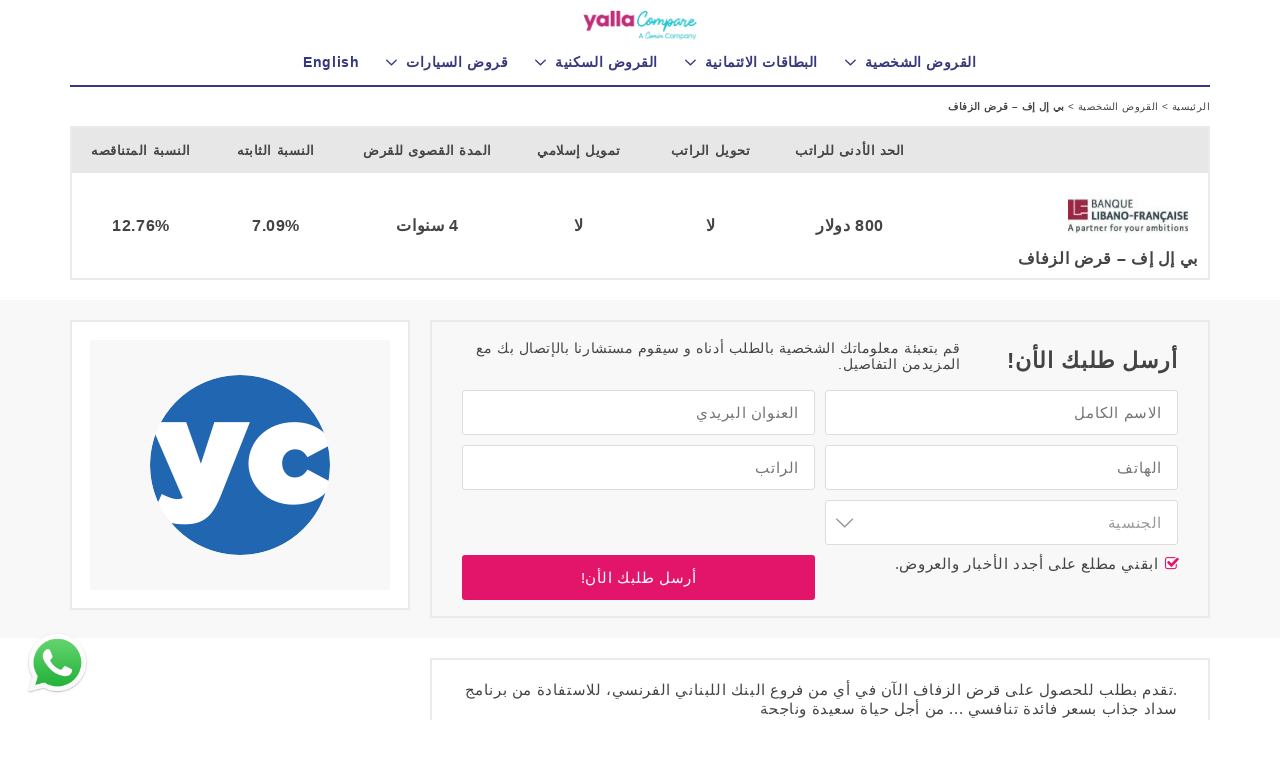

--- FILE ---
content_type: text/html;charset=utf-8
request_url: https://yallacompare.com/lbn/ar/%D8%A7%D9%84%D9%82%D8%B1%D9%88%D8%B6-%D8%A7%D9%84%D8%B4%D8%AE%D8%B5%D9%8A%D8%A9/%D8%A8%D9%8A-%D8%A5%D9%84-%D8%A5%D9%81-%D9%82%D8%B1%D8%B6-%D8%A7%D9%84%D8%B2%D9%81%D8%A7%D9%81/
body_size: 62431
content:


<!doctype html>



<html lang="ar"
      indexname="arabic"
      class="no-js"
      dir="rtl"
      data-country="lbn"
      currency="دولار"
      unique="2FDFA51OX8"
      encrypted="2158c7b1adf6b7412fef072eee021a73"
      data-endoint-host="https://api-int.yallacompare.com/insurance"
      data-api-key=""
      base="/">
<head>
    
    
        <!-- Google Tag Manager -->
<script>(function(w,d,s,l,i){w[l]=w[l]||[];w[l].push({'gtm.start':
    new Date().getTime(),event:'gtm.js'});var f=d.getElementsByTagName(s)[0],
    j=d.createElement(s),dl=l!='dataLayer'?'&l='+l:'';j.async=true;j.src=
    'https://www.googletagmanager.com/gtm.js?id='+i+dl;f.parentNode.insertBefore(j,f);
})(window,document,'script','dataLayer','GTM-N54HM4');</script>
<!-- End Google Tag Manager -->

    
    <script type="text/javascript" src="/assets/appBundle-df6d7b04b3a020061a99ff8ce4846321.js" defer="defer"></script>
    <script type="application/ld+json">
      {
            "@context": "http://schema.org",
            "@graph": [
                {
                  "@type": "WebSite",
                  "url": "https://yallacompare.com/lbn/ar",
                  "potentialAction": {
                    "@type": "SearchAction",
                    "target": "https://yallacompare.com/lbn/ar/search/?q={query}",
                    "query-input": "required name=query"
                  }
                },
                {
                    "@type": "Organization",
                    "name": "YallaCompare",
                    "url": "https://yallacompare.com/lbn/ar",
                    "logo": "https://assets.yallacompare.com/logo/yallacompare-favicon-logo-3x.png",
                    "contactPoint": [{
                        "@type": "ContactPoint",
                        "telephone": "+971-045622100",
                        "contactOption": "TollFree",
                        "areaServed": [
                              "UAE",
                              "KWT",
                              "LBN",
                              "QAT",
                              "OMN",
                              "KSA",
                              "JOR",
                              "AGY",
                              "BHR"
                        ],
                        "availableLanguage": [
                            "English",
                            "Arabic"
                        ],
                        "contactType": "customer service"
                    }],
                    "sameAs": [
                        "https://www.facebook.com/yallacompare",
                        "https://www.linkedin.com/company/yallacompare",
                        "https://twitter.com/YallaCompare"
                    ]
                }
            ]
      }
    </script>

    <meta http-equiv="Content-Type" content="text/html; charset=UTF-8">
    <meta http-equiv="X-UA-Compatible" content="IE=edge">
    <meta name="viewport" content="width=device-width, initial-scale=1.0, maximum-scale=1.0, user-scalable=no"/>

    <link rel="apple-touch-icon" sizes="180x180" href="/apple-touch-icon.png">
    <link rel="icon" type="image/png" sizes="32x32" href="/favicon-32x32.png">
    <link rel="icon" type="image/png" sizes="16x16" href="/favicon-16x16.png">
    <link rel="manifest" href="/manifest.json">
    <link rel="mask-icon" href="/safari-pinned-tab.svg" color="#36397D">
    <meta name="apple-mobile-web-app-title" content="yallacompare">
    <meta name="application-name" content="yallacompare">
    <meta name="theme-color" content="#ffffff">

    <title>بي إل إف – قرض الزفاف</title>

    <link rel="stylesheet" href="/assets/fonts-057d7b09b8f452b1dcd5cd9a16032468.css"/>
    <link rel="stylesheet" href="/assets/application1-84cf6a3e95ceae10ed7d8a5d7285df2d.css"/>
    <link rel="stylesheet" href="/assets/application2-378c713412d6d1a3650f8a333b94ad99.css"/>

    
    <meta name="layout" content="main"/>
    
    
        <meta name="description" content="بي إل إف – قرض الزفاف - تقدم بطلب للحصول على قرض الزفاف الآن في أي من فروع البنك اللبناني الفرنسي، للاستفادة من برنامج سداد جذاب بسعر فائدة تنافسي">
    
    

    <meta name="twitter:card" content="summary">
    <meta name="twitter:url" content="https://yallacompare.com/lbn/ar/%D8%A7%D9%84%D9%82%D8%B1%D9%88%D8%B6-%D8%A7%D9%84%D8%B4%D8%AE%D8%B5%D9%8A%D8%A9/%D8%A8%D9%8A-%D8%A5%D9%84-%D8%A5%D9%81-%D9%82%D8%B1%D8%B6-%D8%A7%D9%84%D8%B2%D9%81%D8%A7%D9%81/">
    <meta name="twitter:title" content="بي إل إف – قرض الزفاف">
    <meta name="twitter:description" content="بي إل إف – قرض الزفاف - تقدم بطلب للحصول على قرض الزفاف الآن في أي من فروع البنك اللبناني الفرنسي، للاستفادة من برنامج سداد جذاب بسعر فائدة تنافسي">
    <meta name="twitter:image" content="//assets.yallacompare.com/uploads/sites/8/2015/04/490x368-e1430039908741.jpg"/>
    
    <meta property="og:url" content="https://yallacompare.com/lbn/ar/%D8%A7%D9%84%D9%82%D8%B1%D9%88%D8%B6-%D8%A7%D9%84%D8%B4%D8%AE%D8%B5%D9%8A%D8%A9/"/>
    <meta property="og:title" content="بي إل إف – قرض الزفاف"/>
    <meta property="og:description" content="بي إل إف – قرض الزفاف - تقدم بطلب للحصول على قرض الزفاف الآن في أي من فروع البنك اللبناني الفرنسي، للاستفادة من برنامج سداد جذاب بسعر فائدة تنافسي"/>
    <meta property="og:image" content="//assets.yallacompare.com/uploads/sites/8/2015/04/490x368-e1430039908741.jpg"/>

    <link rel="canonical"
          href="https://yallacompare.com/lbn/ar/%D8%A7%D9%84%D9%82%D8%B1%D9%88%D8%B6-%D8%A7%D9%84%D8%B4%D8%AE%D8%B5%D9%8A%D8%A9/%D8%A8%D9%8A-%D8%A5%D9%84-%D8%A5%D9%81-%D9%82%D8%B1%D8%B6-%D8%A7%D9%84%D8%B2%D9%81%D8%A7%D9%81/"/>
    

    <script async src="https://securepubads.g.doubleclick.net/tag/js/gpt.js" crossorigin="anonymous"></script>
    <script>
        var googletag = googletag || {};
        googletag.cmd = googletag.cmd || [];

        (function () {
            var pushAd = function pushAd(address, width, height, containerId, index) {
                googletag.cmd.push(function () {

                    
                        var googleAdSlot = googletag.defineSlot(address, [width, height], containerId).setTargeting("test","infinitescroll");
                        googleAdSlot.addService(googletag.pubads());
                        if (index == 0) {
                            googletag.pubads().enableSingleRequest();
                            //googletag.pubads().disableInitialLoad();
                            googletag.enableServices();
                        }
                        googletag.pubads().refresh([googleAdSlot]);
                    
                });
            };

            window.addEventListener("load", function() {
                

                
                pushAd('/3540724/personal_loans_apply_300_250_1', 300, 250, 'v3-loan-300x250', 0);
                
                pushAd('/3540724/personal_loans_apply_728_90_1', 728, 90, 'v3-bottom-728x90', 1);
                
                pushAd('/3540724/m_personal_loans_apply_300_250_1', 300, 250, 'v3-bottom-300x250', 2);
                
                pushAd('/3540724/m_personal_loans_apply_300_250_2', 300, 250, 'v3-bottom-2-300x250', 3);
                
            });
        }());
    </script>



    
    
    <script type="application/ld+json">
    {
        "@context": "http://schema.org/",
        "@type": "Product",
        "name": "بي إل إف – قرض الزفاف",
        "image": "https://assets.yallacompare.com/uploads/sites/8/2015/04/490x368-e1430039908741.jpg",
        "description": "بي إل إف – قرض الزفاف - تقدم بطلب للحصول على قرض الزفاف الآن في أي من فروع البنك اللبناني الفرنسي، للاستفادة من برنامج سداد جذاب بسعر فائدة تنافسي",
        "url": "https://yallacompare.com/lbn/ar/%D8%A7%D9%84%D9%82%D8%B1%D9%88%D8%B6-%D8%A7%D9%84%D8%B4%D8%AE%D8%B5%D9%8A%D8%A9/%D8%A8%D9%8A-%D8%A5%D9%84-%D8%A5%D9%81-%D9%82%D8%B1%D8%B6-%D8%A7%D9%84%D8%B2%D9%81%D8%A7%D9%81/",
        "category" : "القروض-الشخصية",
        "brand": {
            "@type": "Thing",
            "name": "بنك ليبانو-فرنسيس",
            "url": "https://yallacompare.com/lbn/ar/%D8%A7%D9%84%D9%82%D8%B1%D9%88%D8%B6-%D8%A7%D9%84%D8%B4%D8%AE%D8%B5%D9%8A%D8%A9/%D8%A8%D9%8A-%D8%A5%D9%84-%D8%A5%D9%81-%D9%82%D8%B1%D8%B6-%D8%A7%D9%84%D8%B2%D9%81%D8%A7%D9%81/"
        }
    }
    </script>


</head>

<body id="body" base="/" class="" currency="دولار">

<header>

<div class="header">
    <div class="container" style="position: relative;">
        <div class="row clearfix">
            


<div class="header__logoContainer">
    <a href="/lbn/ar/">
        <img src="https://assets.yallacompare.com/yc-comin-logo.png"
             title="yallacompare - The leading online comparison site for banking and insurance in dubai and the UAE"
             alt="yallacompare - The leading online comparison site for banking and insurance in dubai and the UAE"/>
    </a>
</div>

        </div>

        <div class="hidden-md hidden-lg">
            <form class="headerSearch"
                  action="/lbn/ar/search/">
                <input id="headerSearchInput" name="q" type="text"
                       placeholder="أدخل ما تريده هنا و إبدأ بحثك الآن"
                       class="headerSearch__input textInput autocomplete--on"/>

                <button class="headerSearch__button button">
                    <i class="banking-icon-search"></i>
                </button>
            </form>
        </div>
        <div class="line-solid line--mobile-solid"></div>
    </div>

    <div class="visible-xs visible-sm hidden-md hidden-lg">
        <div class="navToggle">
            <div class="navToggle__bar"></div>

            <div class="navToggle__bar"></div>

            <div class="navToggle__bar"></div>
        </div>
        <i class="searchToggle banking-icon-search"></i>
    </div>
</div>

</header>

<nav>


<div id="mainNav" class="navMenu">



    <div class="hidden-md hidden-lg" style="text-align: center;">

        
    <a class="mobileLoginSignup mobileLoginSignup--signUp" href="/lbn/ar/my-account/sign-up/">
        سجل
    </a>
    <a class="mobileLoginSignup mobileLoginSignup--logIn" href="/lbn/ar/my-account/log-in/">
        تسجيل الدخول <i class="banking-icon-login-1"></i>
    </a>


    </div>

    <div class="container navMenu__container">
        
            <div class="menuItem" data-toggle="collapse" data-target="#القروضالشخصية" aria-expanded="false">
                <a href="/lbn/ar/القروض-الشخصية/" class="navMenu__groupLink">
                    
                        <h3 class="navMenu__groupHeader ">
                            <i class="banking-icon-money hidden-md hidden-lg"></i> القروض الشخصية
                        </h3>
                    

                </a>

                <div class="navMenu__group" id="القروضالشخصية">

    
        
    
            <a href="/lbn/ar/القروض-الشخصية/" class="navMenu__item">
                أظهر كل القروض الشخصية
            </a>
    


    
        
    
            <a href="/lbn/ar/القروض-الشخصية/?feature=بطاقة-ائتمان-اعتماد-مجانية" class="navMenu__item">
                بطاقات ائتمان مجانية
            </a>
    


    
        
    
            <a href="/lbn/ar/القروض-الشخصية/?feature=عروض-خصومات" class="navMenu__item">
                خصومات
            </a>
    


    

</div>

            </div>
        
            <div class="menuItem" data-toggle="collapse" data-target="#البطاقاتالائتمانية" aria-expanded="false">
                <a href="/lbn/ar/بطاقات-الائتمان/" class="navMenu__groupLink">
                    
                        <h3 class="navMenu__groupHeader ">
                            <i class="banking-icon-two-cards hidden-md hidden-lg"></i> البطاقات الائتمانية
                        </h3>
                    

                </a>

                <div class="navMenu__group" id="البطاقاتالائتمانية">

    
        
    
            <a href="/lbn/ar/بطاقات-الائتمان/" class="navMenu__item">
                أظهر كل البطاقات الائتمانية
            </a>
    


    
        
    
            <a href="/lbn/ar/بطاقات-الائتمان/?feature=استرجاع-نقدي" class="navMenu__item">
                استرجاع نقدي
            </a>
    


    
        
    
            <a href="/lbn/ar/بطاقات-الائتمان/?feature=الأميال-الجوية" class="navMenu__item">
                الأميال الجوية
            </a>
    


    
        
    
            <a href="/lbn/ar/بطاقات-الائتمان/?feature=الدخول-إلى-صالات-المطارات" class="navMenu__item">
                الدخول إلى صالات المطارات
            </a>
    


    

</div>

            </div>
        
            <div class="menuItem" data-toggle="collapse" data-target="#القروضالسكنية" aria-expanded="false">
                <a href="/lbn/ar/القروض-السكنية" class="navMenu__groupLink">
                    
                        <h3 class="navMenu__groupHeader ">
                            <i class="banking-icon-house hidden-md hidden-lg"></i> القروض السكنية
                        </h3>
                    

                </a>

                <div class="navMenu__group" id="القروضالسكنية">

    
        
    
            <a href="/lbn/ar/القروض-السكنية/" class="navMenu__item">
                أظهر كل القروض السكنية
            </a>
    


    
        
    
            <a href="/lbn/ar/القروض-السكنية/?feature=بطاقات-ائتمان" class="navMenu__item">
                بطاقات ائتمان مجانية
            </a>
    


    
        
    
            <a href="/lbn/ar/القروض-السكنية/?feature=الدفعة-الأولى-غير-مطلوبة" class="navMenu__item">
                بدون دفعة أولى
            </a>
    


    

</div>

            </div>
        
            <div class="menuItem" data-toggle="collapse" data-target="#قروضالسيارات" aria-expanded="false">
                <a href="/lbn/ar/قروض-السيارات/" class="navMenu__groupLink">
                    
                        <h3 class="navMenu__groupHeader ">
                            <i class="banking-icon-auto-sale hidden-md hidden-lg"></i> قروض السيارات
                        </h3>
                    

                </a>

                <div class="navMenu__group" id="قروضالسيارات">

    
        
    
            <a href="/lbn/ar/قروض-السيارات/" class="navMenu__item">
                أظهر كل قروض السيارات
            </a>
    


    
        
    
            <a href="/lbn/ar/قروض-السيارات/?feature=تمويل-للسيارات-المستعملة" class="navMenu__item">
                التمويل على السيارات المستعملة
            </a>
    


    
        
    
            <a href="/lbn/ar/قروض-السيارات/?feature=الدفعة-الأولى-غير-مطلوبة" class="navMenu__item">
                بدون دفعة أولى
            </a>
    


    

</div>

            </div>
        

        <div class="menuItem menuItem--lang">
            
                <div>
    
        <a href="https://yallacompare.com/lbn/en/personal-loans/banque-libano-francaise-wedding-loan" class="navMenu__groupLink">
            <h3 class="navMenu__groupHeader navMenu__groupHeader--noChildren">
                <i class="banking-icon- hidden-md hidden-lg"></i> English
            </h3>
        </a>
    
</div>

            
        </div>

        <div class="line-solid line--desktop-solid"></div>

        <div class="navMenu__accordion menuItem hidden-md hidden-lg" data-toggle="collapse"
             data-target="#countriesGroup"
             aria-expanded="false">
            <a href="#" class="navMenu__groupLink">
                <h3 class="navMenu__groupHeader">
                    <i class="banking-icon-planet-earth hidden-md hidden-lg"></i> بلدان
                </h3>
            </a>

            
                <div class="countries collapse" id="countriesGroup">
    
        
        
        
            <a class="countries__country" href="/bhr/ar/">
                <div class="countries__countryflag countries__countryflag--bhr"></div>
                <div class="countries__countryName">البحرين</div>
            </a>
        
        
    
        
        
        
            <a class="countries__country" href="/egy/ar/">
                <div class="countries__countryflag countries__countryflag--egy"></div>
                <div class="countries__countryName">مصر</div>
            </a>
        
        
    
        
        
        
            <a class="countries__country" href="/jor/ar/">
                <div class="countries__countryflag countries__countryflag--jor"></div>
                <div class="countries__countryName">الأردن</div>
            </a>
        
        
    
        
    
        
        
        
            <a class="countries__country" href="/omn/ar/">
                <div class="countries__countryflag countries__countryflag--omn"></div>
                <div class="countries__countryName">عمان</div>
            </a>
        
        
    
        
        
        
            <a class="countries__country" href="/kwt/ar/">
                <div class="countries__countryflag countries__countryflag--kwt"></div>
                <div class="countries__countryName">الكويت</div>
            </a>
        
        
    
        
        
        
            <a class="countries__country" href="/lbn/ar/">
                <div class="countries__countryflag countries__countryflag--lbn"></div>
                <div class="countries__countryName">لبنان</div>
            </a>
        
        
    
        
        
        
            <a class="countries__country" href="/qat/ar/">
                <div class="countries__countryflag countries__countryflag--qat"></div>
                <div class="countries__countryName">قطر</div>
            </a>
        
        
    
        
        
        
            <a class="countries__country" href="/uae/ar/">
                <div class="countries__countryflag countries__countryflag--uae"></div>
                <div class="countries__countryName">الإمارات</div>
            </a>
        
        
    
</div>

            
        </div>

        <div class="navMenu__langSelector hidden-md hidden-lg">
            <a href="/en/" class="navMenu__langItem">Eng</a>
            <a href="/ar/" class="navMenu__langItem">عربي</a>
        </div>

        
        <div class="onlyMobile1Rm">
            <div class="hidden-md hidden-lg">
                <a id="call-us-homepage-mobile-nav" href="tel:045622100" style="display: inline-block;padding: 1rem;font-size: 1.4rem;">
                    <div style="display: inline-block;">اتصل بنا على: 7273 266 800</div>
                </a>
            </div>
            <div class="hidden-md hidden-lg">
                <a href="/lbn/ar/الشروط-و-الأحكام" style="display: inline-block;padding: 1rem;font-size: 1.4rem;">
                    <div style="display: inline-block;">الشروط و الأحكام</div>
                </a>
            </div>
            <div class="hidden-md hidden-lg">
                <a href="/lbn/ar/سياسة-الخصوصية" style="display: inline-block;padding: 1rem;font-size: 1.4rem;">
                    <div style="display: inline-block;">سياسة الخصوصية</div>
                </a>
            </div>
            <div class="hidden-md hidden-lg">
                <a href="/lbn/ar/نبذة-عنا" style="display: inline-block;padding: 1rem;font-size: 1.4rem;">
                    <div style="display: inline-block;">نبذة عنا</div>
                </a>
            </div>
            <div class="hidden-md hidden-lg">
                <a href="/lbn/ar/إتصل-بنا" style="display: inline-block;padding: 1rem;font-size: 1.4rem;">
                    <div style="display: inline-block;">إتصل بنا</div>
                </a>
            </div>
        </div>

    </div>
</div>


</nav>

<main>



<div class="breadcrumbs">
    <div class="container">
            <a href="/lbn/ar/" class="breadcrumb__item">
    الرئيسية
</a>
 >
            <a href="/lbn/ar/%D8%A7%D9%84%D9%82%D8%B1%D9%88%D8%B6-%D8%A7%D9%84%D8%B4%D8%AE%D8%B5%D9%8A%D8%A9/" class="breadcrumb__item">
    القروض الشخصية
</a>
 >
            <div class="breadcrumb__item__active">
    بي إل إف – قرض الزفاف
</div>
    </div>
</div>


<div class="productPageFeatures container">
    <table class="productPageFeatures__table" cellspacing="0">
        <thead>
        <tr>
            <th class="productPageFeatures___head__provider"></th>
            <th>الحد الأدنى للراتب</th>
            <th>تحويل الراتب</th>
            <th>تمويل إسلامي</th>
            <th>المدة القصوى للقرض</th>
            <th>النسبة الثابته</th>
            <th>النسبة المتناقصه</th>
        </tr>
        </thead>
        <tbody>
        <tr>
            <td class="productPageFeatures___cell__provider">
                <a href="/lbn/ar/بنوك/%d8%a8%d9%86%d9%83-%d9%84%d9%8a%d8%a8%d8%a7%d9%86%d9%88-%d9%81%d8%b1%d9%86%d8%b3%d9%8a%d8%b3/"
                   class="productPageFeatures___cell__provider__imageLink">
                    <img src="//assets.yallacompare.com/uploads/sites/8/2015/04/490x368-e1430039908741.jpg"
                         class="productPageFeatures___cell__provider__image" alt="بي إل إف – قرض الزفاف">
                </a>
                بي إل إف – قرض الزفاف
            </td>
            <td class="productPageFeatures___cell">
                <span class="productPageFeatures___cell__heading visible-xs visible-sm">
                    الحد الأدنى للراتب:
                </span>
                 800
                
                    دولار
                
            </td>
            <td class="productPageFeatures___cell">
                <span class="productPageFeatures___cell__heading visible-xs visible-sm">
                    تحويل الراتب:
                </span>
                لا
            </td>
            <td class="productPageFeatures___cell">
                <span class="productPageFeatures___cell__heading visible-xs visible-sm">
                    تمويل إسلامي:
                </span>
                لا
            </td>
            <td class="productPageFeatures___cell">
                <span class="productPageFeatures___cell__heading visible-xs visible-sm">
                    المدة القصوى للقرض:
                </span>
                4 سنوات
            </td>
            <td class="productPageFeatures___cell">
                <span class="productPageFeatures___cell__heading visible-xs visible-sm">
                    النسبة الثابته:
                </span>
                
                    7.09%
                
            </td>
            <td class="productPageFeatures___cell">
                <span class="productPageFeatures___cell__heading visible-xs visible-sm">
                    النسبة المتناقصه:
                </span>
                
                    12.76%
                
            </td>
        </tr>
        </tbody>
    </table>
</div>


    
        <div class="applicationFormRow">
            <div class="container">
                <div class="applicationFormRow__form applicationFormRow__column">
                    

    <div class="srpTable__viewMoreDetails_section srpTable__viewMoreDetails_form">
        
            
                <form class="srpLeadForm" action="/ajax/saveLead"
        onsubmit="ci4me.leadForm.onSubmit(event, true)">
            
            <span id="progressMessage" class="hidden">استلام البيانات ...</span>
            <span id="clickTrackingURL" class="hidden"></span>
            <input type="hidden" name="product" value="584518cc77c8a448fa69d29b"/>
            <input type="hidden" name="category" value="القروض-الشخصية"/>
            <input type="hidden" name="productSlug" value="بي-إل-إف-قرض-الزفاف"/>
            <input type="hidden" name="country"
                   value="lbn"/>
            <input type="hidden" name="language"
                   value="ar"/>
            
            <input type="hidden" id="gclid_field" name="gclid_field" value="">

            <div class="applicationForm">
                <div class="row applicationForm__topRow">
                    <div class="col-sm-6">
                        <div class="applicationForm_heading applicationForm_topSection">أرسل طلبك الأن!</div>
                    </div>

                    <div class="col-sm-6">
                        <div class="applicationForm_subHeading applicationForm_topSection">قم بتعبئة معلوماتك الشخصية بالطلب أدناه و سيقوم مستشارنا بالإتصال بك مع المزيدمن التفاصيل.</div>
                    </div>
                </div>
                

                <div class="row applicationForm__row">
                    
                        <div class="col-sm-6">
    <input type="text" class="textInput " name="name" placeholder="الاسم الكامل" value=""/>
</div>

                    
                        <div class="col-sm-6">
    <input type="email" class="textInput" name="email" placeholder="العنوان البريدي"/>
</div>

                    
                        <div class="col-sm-6">
    <input type="number" class="textInput fullWidthPhone" name="telephone" placeholder="الهاتف"/>
</div>

                    
                        <div class="col-sm-6">
    <input id="salary"  name="salary" class="textInput delimit-thousands" type="number" placeholder="الراتب"
           maxlength="15" value="" />
</div>

                    
                        <div class="col-md-6">
    <select name='nationality' class="" data-placeholder='الجنسية'>
    <option value=''>جنسية</option>
    <option value='afghan'>أفغاني</option>
    <option value='albanian'>ألباني</option>
    <option value='algerian'>جزائري</option>
    <option value='american'>أمريكي</option>
    <option value='andorran'>أندورا</option>
    <option value='angolan'>أنغولي</option>
    <option value='antiguans'>استغواني</option>
    <option value='argentinean'>أرجنتيني</option>
    <option value='armenian'>أرمني</option>
    <option value='australian'>أسترالي</option>
    <option value='austrian'>نمساوي</option>
    <option value='azerbaijani'>أذربيجاني</option>
    <option value='bahamian'>بهامي</option>
    <option value='bahraini'>بحريني</option>
    <option value='bangladeshi'>بنجلاديش</option>
    <option value='barbadian'>باربادوسي</option>
    <option value='barbudans'>باربودا</option>
    <option value='batswana'>بوتسوانا</option>
    <option value='belarusian'>بيلاروسي</option>
    <option value='belgian'>بلجيكي</option>
    <option value='belizean'>باليزي</option>
    <option value='beninese'>بنين</option>
    <option value='bhutanese'>بوتان</option>
    <option value='bolivian'>بوليفي</option>
    <option value='bosnian'>بوسني</option>
    <option value='brazilian'>برازيلي</option>
    <option value='british'>بريطاني</option>
    <option value='bruneian'>بروناي</option>
    <option value='bulgarian'>بلغاري</option>
    <option value='burkinabe'>بوركينا فاسو</option>
    <option value='burmese'>بورمي</option>
    <option value='burundian'>بوروندي</option>
    <option value='cambodian'>كمبودي</option>
    <option value='cameroonian'>كاميروني</option>
    <option value='canadian'>كندي</option>
    <option value='cape-verdean'>الرأس الأخضر</option>
    <option value='central-african'>وسط أفريقيا</option>
    <option value='chadian'>تشاد</option>
    <option value='chilean'>شيلي</option>
    <option value='chinese'>صيني</option>
    <option value='colombian'>كولومبي</option>
    <option value='comoran'>جزر القمر</option>
    <option value='congolese'>كونغولي</option>
    <option value='costa-rican'>كوستا ريكا</option>
    <option value='croatian'>كرواتي</option>
    <option value='cuban'>كوبي</option>
    <option value='cypriot'>قبرصي</option>
    <option value='czech'>تشيكي</option>
    <option value='danish'>دانماركي</option>
    <option value='djibouti'>جيبوتي</option>
    <option value='dominican'>دومينيكان</option>
    <option value='dutch'>هولندي</option>
    <option value='east-timorese'>تيمور الشرقية</option>
    <option value='ecuadorean'>اكوادوري</option>
    <option value='egyptian'>مصري</option>
    <option value='emirati'>إماراتي</option>
    <option value='equatorial-guinean'>غينيا الاستوائية</option>
    <option value='eritrean'>إرتيرية</option>
    <option value='estonian'>إستونيا</option>
    <option value='ethiopian'>إثيوبي</option>
    <option value='fijian'>فيجي</option>
    <option value='filipino'>فلبيني</option>
    <option value='finnish'>فلندي</option>
    <option value='french'>فرنسي</option>
    <option value='gabonese'>غابون</option>
    <option value='gambian'>غامبي</option>
    <option value='georgian'>جورجيا</option>
    <option value='german'>ألماني</option>
    <option value='ghanaian'>غاني</option>
    <option value='greek'>يوناني</option>
    <option value='grenadian'>جرينادا</option>
    <option value='guatemalan'>غواتيمالي</option>
    <option value='guinea-bissauan'>غينيا بيساو</option>
    <option value='guinean'>غينيا</option>
    <option value='guyanese'>غيانا</option>
    <option value='haitian'>هايتي</option>
    <option value='herzegovinian'>الهرسك</option>
    <option value='honduran'>هندوراس</option>
    <option value='hungarian'>هنغاري</option>
    <option value='icelander'>أيسلندي</option>
    <option value='indian'>هندي</option>
    <option value='indonesian'>اندونيسي</option>
    <option value='iranian'>إيراني</option>
    <option value='iraqi'>عراقي</option>
    <option value='irish'>ايرلندي</option>
    <option value='israeli'>اسرائيلي</option>
    <option value='italian'>ايطالي</option>
    <option value='ivorian'>ساحل العاج</option>
    <option value='jamaican'>جامايكي</option>
    <option value='japanese'>ياباني</option>
    <option value='jordanian'>أردني</option>
    <option value='kazakhstani'>كازاخستاني</option>
    <option value='kenyan'>كيني</option>
    <option value='kittian-and-nevisian'>اتحاد القديس كريستوفر ونيفيس</option>
    <option value='kuwaiti'>كويتي</option>
    <option value='kyrgyz'>قير غستاني</option>
    <option value='laotian'>لاوسي</option>
    <option value='latvian'>لاتيفا</option>
    <option value='lebanese'>لبناني</option>
    <option value='liberian'>ليبيري</option>
    <option value='libyan'>ليبي</option>
    <option value='liechtensteiner'>ليختنشتاين</option>
    <option value='lithuanian'>لتواني</option>
    <option value='luxembourger'>لوكسمبورجيون</option>
    <option value='macedonian'>مقدوني</option>
    <option value='malagasy'>مدغشقر</option>
    <option value='malawian'>مالاوي</option>
    <option value='malaysian'>ماليزي</option>
    <option value='maldivan'>مالديفي</option>
    <option value='malian'>مالي</option>
    <option value='maltese'>مالطي</option>
    <option value='marshallese'>مارشال</option>
    <option value='mauritanian'>موريتاني</option>
    <option value='mauritian'>موريشيوس</option>
    <option value='mexican'>مكسيكي</option>
    <option value='micronesian'>ميكرونيزيا</option>
    <option value='moldovan'>مولدوفا</option>
    <option value='monacan'>موناكو</option>
    <option value='mongolian'>منغولي</option>
    <option value='moroccan'>مغربي</option>
    <option value='mosotho'>بانتويون</option>
    <option value='motswana'>موتسوانيا</option>
    <option value='mozambican'>موزمبيقي</option>
    <option value='namibian'>ناميبي</option>
    <option value='nauruan'>ناميبي</option>
    <option value='nepalese'>نيبالي</option>
    <option value='new-zealander'>نيوزيلندي</option>
    <option value='ni-vanuatu'>فانواتو</option>
    <option value='nicaraguan'>نيكاراغوا</option>
    <option value='nigerien'>نيجيري</option>
    <option value='north-korean'>كوريا الشمالية</option>
    <option value='northern-irish'>إيرلندا الشمالية</option>
    <option value='norwegian'>نرويجي</option>
    <option value='omani'>عماني</option>
    <option value='pakistani'>باكستاني</option>
    <option value='palauan'>بالوان</option>
    <option value='palestinian'>فلسطيني</option>
    <option value='panamanian'>بنمي</option>
    <option value='papua-new-guinean'>بابوا غينيا الشمالية</option>
    <option value='paraguayan'>باراغواي</option>
    <option value='peruvian'>بيرو</option>
    <option value='polish'>بولندي</option>
    <option value='portuguese'>برتغالي</option>
    <option value='qatari'>قطري</option>
    <option value='romanian'>روماني</option>
    <option value='russian'>روسي</option>
    <option value='rwandan'>رواندا</option>
    <option value='saint-lucian'>سانت لوسيا</option>
    <option value='salvadoran'>سالفادوري</option>
    <option value='samoan'>ساموا</option>
    <option value='san-marinese'>سان مارينو</option>
    <option value='sao-tomean'>ساو تومي</option>
    <option value='saudi'>سعودي</option>
    <option value='scottish'>اسكتلندي</option>
    <option value='senegalese'>سنيغالي</option>
    <option value='serbian'>صربيا</option>
    <option value='seychellois'>سيشيل</option>
    <option value='sierra-leonean'>سيراليون</option>
    <option value='singaporean'>سنغافورة</option>
    <option value='slovakian'>سلوفاكي</option>
    <option value='slovenian'>سلوفيني</option>
    <option value='solomon-islander'>جزر سليمان</option>
    <option value='somali'>صومالي</option>
    <option value='south-african'>جنوب افريقيا</option>
    <option value='south-korean'>كوريا الجنوبية</option>
    <option value='spanish'>اسباني</option>
    <option value='sri-lankan'>سيريلانكي</option>
    <option value='sudanese'>سوداني</option>
    <option value='surinamer'>سورينام</option>
    <option value='swazi'>سوازيلاند</option>
    <option value='swedish'>سويدي</option>
    <option value='swiss'>سويسري</option>
    <option value='syrian'>سوري</option>
    <option value='taiwanese'>تايواني</option>
    <option value='tajik'>طاجيكي</option>
    <option value='tanzanian'>تنزانيا</option>
    <option value='thai'>تايلاندي</option>
    <option value='togolese'>توجو</option>
    <option value='tongan'>تونجا</option>
    <option value='trinidadian-or-tobagonian'>ترينيداد أو توباغو</option>
    <option value='tunisian'>تونسي</option>
    <option value='turkish'>تركي</option>
    <option value='tuvaluan'>توفالو</option>
    <option value='ugandan'>أوغندي</option>
    <option value='ukrainian'>اوكراني</option>
    <option value='uruguayan'>أوروجواي</option>
    <option value='uzbekistani'>أوزباكستاني</option>
    <option value='venezuelan'>فنزولي</option>
    <option value='vietnamese'>فيتنامي</option>
    <option value='welsh'>ويلزي</option>
    <option value='yemenite'>يمني</option>
    <option value='zambian'>زامبيا</option>
    <option value='zimbabwean'>زيمبابوي</option>
</select>

</div>

                    
                    <div class="col-sm-6">

                    </div>
                </div>

                <div class="row applicationForm__row">
                    <div class="col-sm-6">
                        <div >
    <input type="checkbox" id="cb-cbId" name="signup" value="" class="" checked="true"/>
    <label for="cb-cbId" class="">&nbsp;ابقني مطلع على أجدد الأخبار والعروض.</label>
</div>

                    </div>

                    <div class="col-sm-6">
                        <button id="submitApplicationButton" type="submit" class="button button--applicationForm">أرسل طلبك الأن!</button>

                        

                    </div>
                </div>

                <div class="row applicationForm__row">
                    <div class="col-sm-12">
                        <div class="applicationForm__errorMessage">
                            بعض البيانات المطلوبة غير صحيحة
                        </div>
                    </div>
                </div>
            </div>
            </form>
        
    </div>


                </div>

                <div class="applicationFormRow__mpu applicationFormRow__column">
                    <div class="ads">
    <div id="v3-loan-300x250" class="productPage_mpu">
        <script>
            googletag.cmd.push(function () {
                googletag.display('v3-loan-300x250');
            })
        </script>
    </div>
</div>

                </div>
            </div>
        </div>
    

<div class="productDetails">
    <div class="container">
        <div class="productDetails__content">
            

    <div class="productDetails__section">
        .تقدم بطلب للحصول
على قرض الزفاف الآن في أي من فروع البنك اللبناني الفرنسي، للاستفادة من برنامج
سداد جذاب بسعر فائدة تنافسي ... من أجل حياة سعيدة وناجحة
    </div>



    <div class="productDetails__section">
        <div class="productDetails__section__heading">
            المميزات
        </div>
        <ul class="productDetails__section__list">
            
                
            
                
                    <li>تمويل  نفقات الزفاف
</li>
                
            
                
                    <li>العملة: الدولار أو ليرة لبنانية
</li>
                
            
                
                    <li>مبلغ القرض: حد أدنى 1,000 دولار - حد أقصى 30,000 دولار
</li>
                
            
                
                    <li>معدل فائدة ثابت طول مدة القرض
</li>
                
            
                
                    <li>فترة سماح 3 أشهر
</li>
                
            
                
                    <li>فترة السداد تتراوح بين 12 أشهر و 48 شهر
</li>
                
            
                
                    <li>تأمين على الحياة
</li>
                
            
                
                    <li>لا حاجة لدفعة أولى
</li>
                
            
                
                    <li>بطاقة مجانية للزفاف تسمح لك بالإستفادة من العديد من الخصومات</li>
                
            
        </ul>
    </div>









    <div class="productDetails__section">
        <div class="productDetails__section__heading">
            المؤهلات
        </div>
        <ul>
            
                
            
                
                    <li>الجنسية: لبنانية
</li>
                
            
                
                    <li>المهنة: يجب أن يكون مقدم الطلب: موظف لديه عمل ثابت ودخل لأكثر من 18 شهرا، أما لأصحاب العمل الخاص يتوجب وجود خبرة عمل لا تقل عن 3 سنوات في نفس المجال
</li>
                
            
                
                    <li>الحد الأدنى للدخل الشهري المطلوب: 1.200.000 ليرة لبنانية أو ما يقابلة للموظفين، 2.500.000 ليرة لبنانية أو ما يقابلة لأصحاب العمل الخاص
</li>
                
            
                
                    <li>المدفوعات الشهرية: الحد الأقصى 33٪ من الدخل الشهري للموظفين ولأصحاب العمل الخاص
يجب أن يكون لدي مقدم الطلب تقيم لتكاليف الزفافز</li>
                
            
        </ul>
    </div>




    <div class="productDetails__section">
        <div class="productDetails__section__heading">
            مثال توضيحي
        </div>
        إ
    </div>

    <div class="calculatorDefinitions">
    <div class="calculatorDefinitions__title">
        ** تعريفات الآلة الحاسبة
    </div>

    <div class="calculatorDefinitions__item">
        <span class="calculatorDefinitions_itemHeading">المبلغ:</span>
        المبلغ الإجمالي من الأموال المقترضة، و الذي يشار إليه بالمبلغ الأصلي.
    </div>
    <div class="calculatorDefinitions__item">
        <span class="calculatorDefinitions_itemHeading">النسبة (%): </span>
        هذا هو معدل الفائده السنوي على المنتج الذي يعادل النسبة المئوية السنوية ، والذي سيتم حسابه في هذا المثال
    </div>
    <div class="calculatorDefinitions__item">
        <span class="calculatorDefinitions_itemHeading">سنوات:</span>
        هذا هو المصطلح الأصلي أو مدة المنتج، و لتي تصرح  بالسنوات
    </div>
    <div class="calculatorDefinitions__item">
        <span class="calculatorDefinitions_itemHeading">الدفع الشهري الفعلي:</span>
        هذا هو الدفع الشهري الفعال، الذي يأخذ في الاعتبار الرسوم والتكاليف الأخرى المرتبطة مع هذا المنتج. الدفع الشهري الفعلي هو أساس حساب معدل الربح السنوي
    </div>
    <div class="calculatorDefinitions__item">
        <span class="calculatorDefinitions_itemHeading">حساب معدل النسبة السنوي (%):</span>
        معدل النسبة المئوية السنوية المحسوبة (٪): يتم تحديد النسبة المئوية السنوية المحسوبة باستخدام معدل الفائده السنوي للمنتج بالإضافة إلى الرسوم والتكاليف الأخرى. قد تختلف هذه النسبة من بنك إلى بنك. معدل الفائده السنوي مفيد عند مقارنة اثنين أو أكثر من المنتجات مع أسعار الفائده وهياكل الرسوم المختلفة.
    </div>


</div>


        </div>

        <div class="productDetails_sidebar">
            
            

            <div id="v3-bottom-300x250" class="srp_bottomMPU">
    <script>
        googletag.cmd.push(function () {
            googletag.display('v3-bottom-300x250');
        })
    </script>
</div>

            <div class="blogWidget" data-category="" data-readMore='اقرأ أكثر'>
    <div class="blogWidget__logo">
        <a href="https://yallacompare.com/blog/lbn/ar/">
        <img src="https://assets.yallacompare.com/banking/images/YourMoney.png" />
        </a>
    </div>

    <div class="blogWidget__articles">
        <div class="row">
            <div class="blogWidget__item">

            </div>
        </div>
    </div>
</div>

        </div>
    </div>
</div>

<div class="relatedProducts">
    <div class="container">
        
    <div class="relatedProducts__singleProduct">
        <div class="relatedProducts__logo">
            <img src="//assets.yallacompare.com/uploads/sites/8/2015/04/490x368-1-e1430040457985.jpg" alt="فرنسا بنك - القرض الشخصي للقطاع العام">
        </div>
        <div class="relatedProducts__productName">
            فرنسا بنك - القرض الشخصي للقطاع العام
        </div>
        <div class="row">
        <div class="col-sm-6">
            <div class="relatedProducts__label">
                الحد الأدنى للراتب
            </div>
            <div class="relatedProducts__value">
                
                0
                
                    دولار
                
            </div>
        </div>
        <div class="col-sm-6">
            <div class="relatedProducts__label">
                النسبة الثابته
            </div>
            <div class="relatedProducts__value">
                
                    7.22%
                
            </div>
        </div>
        </div>
        <div class="relatedProducts__button">
            <a href="/lbn/ar/القروض-الشخصية/فرنسا-بنك-القرض-الشخصي-للقطاع-العام/">
                <button class="button " 
        action="" onclick="" >
    المزيد
    
</button>

            </a>
        </div>
    </div>

    <div class="relatedProducts__singleProduct">
        <div class="relatedProducts__logo">
            <img src="//assets.yallacompare.com/uploads/lbn/5845176977c825d91592bd19/ar/150x67.png" alt="بنك سوسيته جنرال - القرض الشخصي">
        </div>
        <div class="relatedProducts__productName">
            بنك سوسيته جنرال - القرض الشخصي
        </div>
        <div class="row">
        <div class="col-sm-6">
            <div class="relatedProducts__label">
                الحد الأدنى للراتب
            </div>
            <div class="relatedProducts__value">
                
                400
                
                    دولار
                
            </div>
        </div>
        <div class="col-sm-6">
            <div class="relatedProducts__label">
                النسبة الثابته
            </div>
            <div class="relatedProducts__value">
                
                    0.0%
                
            </div>
        </div>
        </div>
        <div class="relatedProducts__button">
            <a href="/lbn/ar/القروض-الشخصية/إس-جي-بي-إل-القرض-الشخصي/">
                <button class="button " 
        action="" onclick="" >
    المزيد
    
</button>

            </a>
        </div>
    </div>

    <div class="relatedProducts__singleProduct">
        <div class="relatedProducts__logo">
            <img src="//assets.yallacompare.com/uploads/sites/8/2015/04/490x368-e1430039908741.jpg" alt="بي إل إف – القرض الشخصي">
        </div>
        <div class="relatedProducts__productName">
            بي إل إف – القرض الشخصي
        </div>
        <div class="row">
        <div class="col-sm-6">
            <div class="relatedProducts__label">
                الحد الأدنى للراتب
            </div>
            <div class="relatedProducts__value">
                
                800
                
                    دولار
                
            </div>
        </div>
        <div class="col-sm-6">
            <div class="relatedProducts__label">
                النسبة الثابته
            </div>
            <div class="relatedProducts__value">
                
                    8.51%
                
            </div>
        </div>
        </div>
        <div class="relatedProducts__button">
            <a href="/lbn/ar/القروض-الشخصية/بي-إل-إف-القرض-الشخصي/">
                <button class="button " 
        action="" onclick="" >
    المزيد
    
</button>

            </a>
        </div>
    </div>

    <div class="relatedProducts__singleProduct">
        <div class="relatedProducts__logo">
            <img src="//assets.yallacompare.com/uploads/sites/8/2015/04/490x3682-e1430659846370.jpg" alt="البنك الفدرالي اللبناني - القرض الشخصي">
        </div>
        <div class="relatedProducts__productName">
            البنك الفدرالي اللبناني - القرض الشخصي
        </div>
        <div class="row">
        <div class="col-sm-6">
            <div class="relatedProducts__label">
                الحد الأدنى للراتب
            </div>
            <div class="relatedProducts__value">
                
                500
                
                    دولار
                
            </div>
        </div>
        <div class="col-sm-6">
            <div class="relatedProducts__label">
                النسبة الثابته
            </div>
            <div class="relatedProducts__value">
                
                    6.67%
                
            </div>
        </div>
        </div>
        <div class="relatedProducts__button">
            <a href="/lbn/ar/القروض-الشخصية/البنك-الفدرالي-اللبناني-القرض-الشخصي/">
                <button class="button " 
        action="" onclick="" >
    المزيد
    
</button>

            </a>
        </div>
    </div>


    </div>
</div>
<div id="v3-bottom-728x90" class="srp_bottom728x90 hidden-xs">
    <script>
        googletag.cmd.push(function () {
            googletag.display('v3-bottom-728x90');
        })
    </script>
</div>

<div id="v3-bottom-2-300x250" class="srp_bottomMPU">
    <script>
        googletag.cmd.push(function () {
            googletag.display('v3-bottom-2-300x250');
        })
    </script>
</div>





<div class="stickyApplyNow" data-stick-to-bottom="">

    <button class="stickyApplyNow__button button">
        أرسل طلبك الأن!
    </button>
    
</div>

</main>

<footer><div class="footer">
    <div class="hidden-xs hidden-sm">
        <div class="footer__sitemap">

    
    <div class="container">
        <div class="sitemap">
    <div class="container">
        <div class="row">
            
                <div class="col-md-2">
                    <a href="#" target="" class="sitemap__title none">
                        هل تحتاج للمزيد من المعلومات
                    </a>
                    
                        <a href="/lbn/ar/%d8%b3%d9%8a%d8%a7%d8%b3%d8%a9-%d8%a7%d9%84%d8%ae%d8%b5%d9%88%d8%b5%d9%8a%d8%a9/" target="" class="sitemap__item none">
                            سياسة الخصوصية
                        </a>
                    
                        <a href="/lbn/ar/%D9%86%D8%A8%D8%B0%D8%A9-%D8%B9%D9%86%D8%A7/" target="" class="sitemap__item none">
                            نبذة عنا
                        </a>
                    
                        <a href="/lbn/ar/إتصل-بنا/" target="" class="sitemap__item none">
                            إتصل بنا
                        </a>
                    
                </div>
            
                <div class="col-md-2">
                    <a href="/lbn/ar/القروض-الشخصية/" target="" class="sitemap__title none">
                        القروض الشخصية
                    </a>
                    
                        <a href="/lbn/ar/القروض-الشخصية/بي-إل-إف-قرض-الزفاف/" target="" class="sitemap__item none">
                            بي إل إف قرض الزفاف
                        </a>
                    
                        <a href="/lbn/ar/القروض-الشخصية/فرنسا-بنك-القرض-الشخصي-للقطاع-العام/" target="" class="sitemap__item none">
                            فرنسا بنك
                        </a>
                    
                        <a href="/lbn/ar/القروض-الشخصية/بنك-البحر-المتوسط-القرض-الذكي/" target="" class="sitemap__item none">
                            بنك البحر المتوسط
                        </a>
                    
                </div>
            
                <div class="col-md-2">
                    <a href="/lbn/ar/بطاقات-الائتمان/" target="" class="sitemap__title none">
                        البطاقات الائتمانية
                    </a>
                    
                        <a href="/lbn/ar/بطاقات-الائتمان/كريدي-ليبانيز-البطاقة-الذهبية/" target="" class="sitemap__item none">
                            الإعتماد اللبناني
                        </a>
                    
                        <a href="/lbn/ar/بطاقات-الائتمان/بنك-بيروت-بطاقة-فيزا-الذهبية/" target="" class="sitemap__item none">
                            بنك بيروت
                        </a>
                    
                        <a href="/lbn/ar/بطاقات-الائتمان/بنك-عودة-بطاقة-فيزا-للشركات/" target="" class="sitemap__item none">
                            بنك عودة
                        </a>
                    
                </div>
            
                <div class="col-md-2">
                    <a href="/lbn/ar/قروض-السيارات/" target="" class="sitemap__title none">
                        قروض السيارات
                    </a>
                    
                        <a href="/lbn/ar/قروض-السيارات/بنك-بيروت-قرض-السيارة/" target="" class="sitemap__item none">
                            بنك بيروت
                        </a>
                    
                        <a href="/lbn/ar/قروض-السيارات/بنك-عودة-قرض-السيارات-الجديدة" target="" class="sitemap__item none">
                            بنك عودة – قرض السيارات الجديدة
                        </a>
                    
                        <a href="/lbn/ar/قروض-السيارات/أي-بي-إل-قرض-السيارة/" target="" class="sitemap__item none">
                            بنك أي بي إل
                        </a>
                    
                </div>
            
                <div class="col-md-2">
                    <a href="/lbn/ar/%D8%A7%D9%84%D9%82%D8%B1%D9%88%D8%B6-%D8%A7%D9%84%D8%B3%D9%83%D9%86%D9%8A%D8%A9/" target="" class="sitemap__title none">
                        القروض السكنية
                    </a>
                    
                        <a href="/lbn/ar/القروض-السكنية/بي-إل-إف-القرض-السكني/" target="" class="sitemap__item none">
                            بنك بيبلوس
                        </a>
                    
                </div>
            
            <div class="col-md-2">
                <div class="sitemap__title sitemap__title--noLink">
    أظهر لنا بعض المحبة
</div>
                <div class="sitemap__socialMediaContainer">
    
<div class="socialMedia clearfix">
    <a class="socialMedia__icon" href="https://www.linkedin.com/company/yallacompare" target="_blank" rel="noopener">
    <i class="banking-icon-linkedin"></i>
</a>

    <a class="socialMedia__icon" href="https://twitter.com/YallaCompare" target="_blank" rel="noopener">
    <i class="banking-icon-twitter"></i>
</a>

    <a class="socialMedia__icon" href="https://www.facebook.com/yallacompare" target="_blank" rel="noopener">
    <i class="banking-icon-facebook"></i>
</a>

</div>

</div>
                <div class="subscribe">
    <div class="subscribe__form">
        <div class="subscribe__text">
            اشترك بنشرتنا الإخبارية
        </div>

        <input id="subscribeInput" name="email" type="email" class="subscribe__input textInput" placeholder="البريد الإلكتروني"
               onkeypress="ci4me.subscribeForm.keyPressed(event)"/>

        <button class="subscribe__button button" onclick="ci4me.subscribeForm.onSubmit()">
            <i class="banking-icon-black-back-closed-envelope-shape"></i>
        </button>

        <div class="subscribe__error">
            البريد الإلكتروني غير صحيح
        </div>
    </div>

    <div class="subscribe__thankyou">
        أشكركم على الاشتراك!
    </div>
</div>

                
            </div>
        </div>
    </div>
</div>

        
            <div class="countries collapse" id="countriesGroup">
    
        
        
        
            <a class="countries__country" href="/bhr/ar/">
                <div class="countries__countryflag countries__countryflag--bhr"></div>
                <div class="countries__countryName">البحرين</div>
            </a>
        
        
    
        
        
        
            <a class="countries__country" href="/egy/ar/">
                <div class="countries__countryflag countries__countryflag--egy"></div>
                <div class="countries__countryName">مصر</div>
            </a>
        
        
    
        
        
        
            <a class="countries__country" href="/jor/ar/">
                <div class="countries__countryflag countries__countryflag--jor"></div>
                <div class="countries__countryName">الأردن</div>
            </a>
        
        
    
        
    
        
        
        
            <a class="countries__country" href="/omn/ar/">
                <div class="countries__countryflag countries__countryflag--omn"></div>
                <div class="countries__countryName">عمان</div>
            </a>
        
        
    
        
        
        
            <a class="countries__country" href="/kwt/ar/">
                <div class="countries__countryflag countries__countryflag--kwt"></div>
                <div class="countries__countryName">الكويت</div>
            </a>
        
        
    
        
        
        
            <a class="countries__country" href="/lbn/ar/">
                <div class="countries__countryflag countries__countryflag--lbn"></div>
                <div class="countries__countryName">لبنان</div>
            </a>
        
        
    
        
        
        
            <a class="countries__country" href="/qat/ar/">
                <div class="countries__countryflag countries__countryflag--qat"></div>
                <div class="countries__countryName">قطر</div>
            </a>
        
        
    
        
        
        
            <a class="countries__country" href="/uae/ar/">
                <div class="countries__countryflag countries__countryflag--uae"></div>
                <div class="countries__countryName">الإمارات</div>
            </a>
        
        
    
</div>

        
    </div>
</div>

        <div class="footer__disclaimer">
    <div class="container">
        
            <p>
                yallacompare هو احدى مجموعة
            </p>

            <p>
                yallacompare منطقة حرة ذ.م.م، برج الفجيرة، الفجيرة، الإمارات العربية المتحدة.المعلومات المُدرجة على yallacompare.com مزودة لغرض التوضيح فقط. الأسعار و النسب قابلة للتغير بناءً على وضعك الراهن. يجب عليك التحدث إلى اختصاصي قبل أخذ اي شكل من أشكال التمويل.
            </p>

            <p>
                الآثار المترتبه في حالة عدم الدفع: في حال عدم قدرتك سداد المبلغ الذي يتوجب عليك، يحق للبنك الذي قد تعاملت معه برفع إدعاء عليك مما قد يؤثر سلبياً في المستقبل إذا أردت الإقتراض من بنك آخر في في دولة الإمارات.
            </p>


        
        <p>
            منزلك قد يكون عِرضه للإسترجاع إذا لم تقم بالإلتزام بالدفعات المترتبه عليك من قبل البنك.
        </p>
        
    </div>
</div>

    </div>
    

    <div class="footer__copywrite">
    © 2026 yallacompare جميع الحقوق محفوظة.
</div>

    <div class="cta-whatsapp">
        <a href="https://wa.me/97145622100" target="_blank">
            <img src="https://assets.yallacompare.com/uploads/WhatsApp_icon.png"/>
        </a>
    </div>
</div>
</footer>

</body>
</html>


--- FILE ---
content_type: text/html; charset=utf-8
request_url: https://www.google.com/recaptcha/api2/aframe
body_size: 181
content:
<!DOCTYPE HTML><html><head><meta http-equiv="content-type" content="text/html; charset=UTF-8"></head><body><script nonce="Tl_3If815snloShYl8NGhA">/** Anti-fraud and anti-abuse applications only. See google.com/recaptcha */ try{var clients={'sodar':'https://pagead2.googlesyndication.com/pagead/sodar?'};window.addEventListener("message",function(a){try{if(a.source===window.parent){var b=JSON.parse(a.data);var c=clients[b['id']];if(c){var d=document.createElement('img');d.src=c+b['params']+'&rc='+(localStorage.getItem("rc::a")?sessionStorage.getItem("rc::b"):"");window.document.body.appendChild(d);sessionStorage.setItem("rc::e",parseInt(sessionStorage.getItem("rc::e")||0)+1);localStorage.setItem("rc::h",'1769127566694');}}}catch(b){}});window.parent.postMessage("_grecaptcha_ready", "*");}catch(b){}</script></body></html>

--- FILE ---
content_type: text/css;charset=UTF-8
request_url: https://yallacompare.com/assets/application2-378c713412d6d1a3650f8a333b94ad99.css
body_size: 140458
content:
.paddedSection {padding: 30px 20px;}.pink-section {background-color: #E2156B;color: white;padding: 30px 0;}.blue-section {background-color: #36397D;color: white;padding: 30px 0;}.paddedSection--egypt {background-size: cover;background-position: center;background-repeat: no-repeat;min-height: 442px;}@media (min-width: 481px) {.paddedSection--egypt {background-image: url("https://assets.yallacompare.com/banking/images/egypt-header-bg%40original-min.jpg");}.paddedSection--egypt .slick-arrow::before {color: white;}}@media (max-width: 480px) {.paddedSection--egypt {background-image: url("/assets/header/egypt-header-sm.jpg");}}@media (max-width: 480px) {[dir="ltr"] .paddedSection--egypt .container {padding-left: 5px;}[dir="rtl"] .paddedSection--egypt .container {padding-right: 5px;}}@media (min-width: 768px) {[dir="ltr"] .paddedSection--egypt .slick-track {padding-left: 75px;}[dir="rtl"] .paddedSection--egypt .slick-track {padding-right: 75px;}}.paddedSection--egypt .slick-dots {display: none !important;}@media only screen and (min-width: 768px) {.paddedSection--egypt {padding: 74px 20px;min-height: 444px;}}@media only screen and (min-width: 992px) {.paddedSection--egypt {min-height: 550px;}}.paddedSection--egypt .paddedSection-form {border-bottom: 8px solid #36397D;background: rgba(255, 255, 255, 0.8);width: 43%;-webkit-border-radius: 3px;-moz-border-radius: 3px;color: black;border-radius: 3px;padding: 12px 18px;margin: 15px 5px;-webkit-box-shadow: 0px 2px 12px -2px rgba(0, 0, 0, 0.75);-moz-box-shadow: 0px 2px 12px -2px rgba(0, 0, 0, 0.75);box-shadow: 0px 2px 12px -2px rgba(0, 0, 0, 0.75);}@media (max-width: 480px) {.paddedSection--egypt .paddedSection-form {width: 100%;}}@media (min-width: 1200px) {.paddedSection--egypt .paddedSection-form {width: 35%;}}.paddedSection--egypt .paddedSection-form .landingPageHero__head-title {font-size: 3rem;margin-top: 15px;margin-bottom: 0;}@media (max-width: 768px) {.paddedSection--egypt .paddedSection-form .landingPageHero__head-title {font-size: 2.2rem;}}.paddedSection--egypt .paddedSection-form .paddedSection-form__btn {width: 55%;font-weight: 800;font-size: 1.5rem;padding: 0 5px;}@media (max-width: 480px) {.paddedSection--egypt .paddedSection-form .paddedSection-form__btn {width: 70%;font-size: 1.5rem;}}@media (min-width: 481px) and (max-width: 768px) {.paddedSection--egypt .paddedSection-form .paddedSection-form__btn {width: 80%;}}.paddedSection--egypt .paddedSection-form .paddedSection__title {font-family: unset;margin: .5rem 0 25px;max-width: 460px;padding-right: 0;color: #36397D;}@media screen and (min-width: 992px) {.paddedSection--egypt .paddedSection-form .paddedSection__title {font-size: 2rem;}}@media screen and (max-width: 992px) {.paddedSection--egypt .paddedSection-form .paddedSection__title {letter-spacing: 0.6px;}}@media (max-width: 991px) {.paddedSection--egypt .paddedSection-form .paddedSection__title {font-size: 1.8rem;}}.paddedSection--cityBackground {background-size: cover;background: url("[data-uri]");min-height: 442px;}@media only screen and (min-width: 768px) {.paddedSection--cityBackground {padding: 74px 20px;min-height: 444px;}}@media only screen and (min-width: 992px) {.paddedSection--cityBackground {min-height: 500px;}}.paddedSection--clrSecondaryLighter {background-color: #f5f5f5;}.sectionBgClrSecondaryLight {background-color: #f3f3f3;}.paddedSection--hidden {display: none;}.sectionBgClrPrimaryNeon {background-color: #676bd0;}@media only screen and (min-width: 992px) {.sectionDeskItems {background-repeat: no-repeat;background-size: 450px;}}@media only screen and (min-width: 992px) and (min-width: 992px) {[dir="ltr"] .sectionDeskItems {background-position: left 100px bottom;}[dir="rtl"] .sectionDeskItems {background-position: right 100px bottom;}}@media only screen and (min-width: 992px) and (min-width: 1200px) {[dir="ltr"] .sectionDeskItems {background-position: left 160px bottom;}[dir="rtl"] .sectionDeskItems {background-position: right 160px bottom;}}[dir="ltr"] [class*="col-xs-"] {float: left;}[dir="rtl"] [class*="col-xs-"] {float: right;}@media only screen and (min-width: 768px) {[dir="ltr"] [class*="col-sm-"] {float: left;}[dir="rtl"] [class*="col-sm-"] {float: right;}}@media only screen and (min-width: 992px) {[dir="ltr"] [class*="col-md-"] {float: left;}[dir="rtl"] [class*="col-md-"] {float: right;}}@media only screen and (min-width: 1200px) {[dir="ltr"] [class*="col-lg-"] {float: left;}[dir="rtl"] [class*="col-lg-"] {float: right;}}.myAccount_modal-open {overflow: hidden;}.myAccount_modal {position: fixed;top: 0;right: 0;bottom: 0;left: 0;z-index: 1050;display: none;overflow: hidden;-webkit-overflow-scrolling: touch;outline: 0;}.myAccount_modal.fade .myAccount_modal-dialog {-webkit-transform: translate(0, -25%);-ms-transform: translate(0, -25%);-o-transform: translate(0, -25%);transform: translate(0, -25%);-webkit-transition: -webkit-transform 0.3s ease-out;-o-transition: -o-transform 0.3s ease-out;transition: transform 0.3s ease-out;}.myAccount_modal.in .myAccount_modal-dialog {-webkit-transform: translate(0, 0);-ms-transform: translate(0, 0);-o-transform: translate(0, 0);transform: translate(0, 0);}.myAccount_modal-open .myAccount_modal {overflow-x: hidden;overflow-y: auto;}.myAccount_modal-dialog {position: relative;width: auto;margin: 10px;}.myAccount_modal-content {position: relative;background-color: #ffffff;-webkit-background-clip: padding-box;background-clip: padding-box;border: 1px solid #999999;border: 1px solid rgba(0, 0, 0, 0.2);border-radius: 6px;-webkit-box-shadow: 0 3px 9px rgba(0, 0, 0, 0.5);box-shadow: 0 3px 9px rgba(0, 0, 0, 0.5);outline: 0;}.modal-backdrop {position: fixed;top: 0;right: 0;bottom: 0;left: 0;z-index: 1040;background-color: #000000;}.modal-backdrop.fade {filter: alpha(opacity=0);opacity: 0;}.modal-backdrop.in {filter: alpha(opacity=50);opacity: 0.5;}.myAccount_modal-header {padding: 15px;border-bottom: 1px solid #e5e5e5;}.myAccount_modal-header .close {margin-top: -2px;}.myAccount_modal-title {margin: 0;line-height: 1.42857143;font-size: 20px;}.myAccount_modal-body {position: relative;padding: 15px;}.myAccount_modal-footer {padding: 15px;text-align: right;border-top: 1px solid #e5e5e5;}.myAccount_modal-footer .btn + .btn {margin-bottom: 0;margin-left: 5px;}.myAccount_modal-footer .btn-group .btn + .btn {margin-left: -1px;}.myAccount_modal-footer .btn-block + .btn-block {margin-left: 0;}.myAccount_modal-scrollbar-measure {position: absolute;top: -9999px;width: 50px;height: 50px;overflow: scroll;}@media (min-width: 768px) {.myAccount_modal-dialog {width: 600px;margin: 30px auto;}.myAccount_modal-content {-webkit-box-shadow: 0 5px 15px rgba(0, 0, 0, 0.5);box-shadow: 0 5px 15px rgba(0, 0, 0, 0.5);}.myAccount_modal-sm {width: 300px;}}@media (min-width: 992px) {.myAccount_modal-lg {width: 900px;}}.clearfix:before,.clearfix:after,.myAccount_modal-header:before,.myAccount_modal-header:after,.myAccount_modal-footer:before,.myAccount_modal-footer:after {display: table;content: " ";}.clearfix:after,.myAccount_modal-header:after,.myAccount_modal-footer:after {clear: both;}.table-responsive {overflow: auto;}.navMenu {color: white;font-size: 2rem;width: calc(100%);z-index: 1000;max-height: 100vh;background-color: #36397D;position: relative;}@media only screen and (max-width: 991px) {.navMenu {will-change: transform;-webkit-transition: transform .3s ease-in;-moz-transition: transform .3s ease-in;-ms-transition: transform .3s ease-in;-o-transition: transform .3s ease-in;transition: transform .3s ease-in;position: fixed;height: 100vh;overflow-x: hidden;overflow-y: auto;}[dir="ltr"] .navMenu {-webkit-transform: translate(-100%, 0);-moz-transform: translate(-100%, 0);-ms-transform: translate(-100%, 0);-o-transform: translate(-100%, 0);transform: translate(-100%, 0);}[dir="rtl"] .navMenu {-webkit-transform: translate(100%, 0);-moz-transform: translate(100%, 0);-ms-transform: translate(100%, 0);-o-transform: translate(100%, 0);transform: translate(100%, 0);}[dir="ltr"] .navMenu {padding: 0 0 0 60px;}[dir="rtl"] .navMenu {padding: 0 60px 0 0;}.navMenu:after {content: '';position: absolute;min-height: 100%;height: 100%;top: 0;width: 10px;}[dir="ltr"] .navMenu:after {right: 0;}[dir="rtl"] .navMenu:after {left: 0;}}@media only screen and (min-width: 992px) {.navMenu {text-align: center;color: #36397D;font-weight: 900;background-color: white;}}@media screen and (max-width: 991px) {.navMenu .navMenu__container {margin: 0 -15px;}}@media only screen and (max-width: 991px) {[dir='ltr'] .navMenu:after {background: -moz-linear-gradient(left, rgba(51, 51, 51, 0) 0%, rgba(51, 51, 51, 0.35) 100%);background: -webkit-linear-gradient(left, rgba(51, 51, 51, 0) 0%, rgba(51, 51, 51, 0.35) 100%);background: linear-gradient(to right, rgba(51, 51, 51, 0) 0%, rgba(51, 51, 51, 0.35) 100%);filter: progid:DXImageTransform.Microsoft.gradient(startColorstr='#00333333', endColorstr='#59333333', GradientType=1);}[dir='rtl'] .navMenu:after {background: -moz-linear-gradient(right, rgba(51, 51, 51, 0) 0%, rgba(51, 51, 51, 0.35) 100%);background: -webkit-linear-gradient(right, rgba(51, 51, 51, 0) 0%, rgba(51, 51, 51, 0.35) 100%);background: linear-gradient(to left, rgba(51, 51, 51, 0) 0%, rgba(51, 51, 51, 0.35) 100%);}}.navMenu--shifted {-webkit-transition: transform .3s ease-out;-moz-transition: transform .3s ease-out;-ms-transition: transform .3s ease-out;-o-transition: transform .3s ease-out;transition: transform .3s ease-out;}[dir="ltr"] .navMenu--shifted {-webkit-transform: translate(-60px, 0);-moz-transform: translate(-60px, 0);-ms-transform: translate(-60px, 0);-o-transform: translate(-60px, 0);transform: translate(-60px, 0);}[dir="rtl"] .navMenu--shifted {-webkit-transform: translate(60px, 0);-moz-transform: translate(60px, 0);-ms-transform: translate(60px, 0);-o-transform: translate(60px, 0);transform: translate(60px, 0);}.mobileLoginSignup {display: inline-block;width: calc(50% - 2rem);text-align: center;margin: 1rem .5rem;padding: 1rem .5rem;font-size: 3.8vw;}.mobileLoginSignup--signUp {background-color: #E2156B;}.mobileLoginSignup--logIn {background-color: #36397D;border: 1px solid white;}.mobileLoginSignup--myAccount {width: calc(100% - 4rem);border: 1px solid white;}@media screen and (max-width: 991px) {.navMenu__groupHeader--highlight {display: none;}}.navMenu__groupHeader--highlight h3 {color: #E2156B;}@media only screen and (max-width: 991px) {.navMenu__group {display: none;border-bottom: solid 1px #36397D;will-change: height, display;padding: 0;}}@media only screen and (min-width: 992px) {.navMenu__group {visibility: hidden;opacity: 0;position: absolute;background-color: white;color: #36397D;padding: 0;min-width: 180px;box-shadow: 0 0 20px rgba(0, 0, 0, 0.15);-webkit-transform: translateY(25px);-moz-transform: translateY(25px);-ms-transform: translateY(25px);-o-transform: translateY(25px);transform: translateY(25px);}}.menuItem:hover .navMenu__group {visibility: visible;opacity: 1;-webkit-transform: translateY(0);-moz-transform: translateY(0);-ms-transform: translateY(0);-o-transform: translateY(0);transform: translateY(0);will-change: opacity, visibility, transform;-webkit-transition: visibility .3s, opacity, .3s, transform .2s;-moz-transition: visibility .3s, opacity .3s, transform .2s;-ms-transition: visibility .3s, opacity .3s, transform .2s;-o-transition: visibility .3s, opacity .3s, transform .2s;transition: visibility .3s, opacity .3s, transform .2s;}@media screen and (min-width: 992px) {.menuItem:hover .navMenu__group {background-color: #36397D;color: white;}}.navMenu__group hr {border-left: 0px solid #ebebeb;border-right: 0px solid #ebebeb;border-top: 0px solid #ebebeb;}@media only screen and (max-width: 991px) {.navMenu__group hr {border-top: 1px solid #2a75d6;border-bottom: 0px solid #2a75d6;}}.navMenu__groupHeader {padding: 10px 20px;font-size: 1.4rem;line-height: 2.5rem;position: relative;}@media only screen and (max-width: 991px) {.navMenu__groupHeader {border-bottom: solid 1px #36397D;}}@media only screen and (min-width: 992px) {.navMenu__groupHeader {cursor: pointer;}[dir="ltr"] .navMenu__groupHeader {padding: 10px 30px 10px 10px;}[dir="rtl"] .navMenu__groupHeader {padding: 10px 10px 10px 30px;}.navMenu__groupHeader:hover {background-color: #36397D;color: white;}.navMenu__groupHeader:hover:before {color: white;}}@media only screen and (min-width: 992px) {.menuItem:hover .navMenu__groupHeader {background-color: #36397D;color: white;}.menuItem:hover .navMenu__groupHeader:before {color: white;}}@media only screen and (max-width: 991px) {.menuItem {background-color: #36397D;border-bottom: 1px solid rgba(255, 255, 255, 0.1);}.menuItem:first-of-type {border-bottom: 1px solid rgba(255, 255, 255, 0.1);}}.navMenu__groupHeader:before {position: absolute;font-size: 20px;font-family: banking-icons;content: '\e802';top: 50%;will-change: transform;-webkit-transform: translateY(-50%) rotate(0deg);-moz-transform: translateY(-50%) rotate(0deg);-ms-transform: translateY(-50%) rotate(0deg);-o-transform: translateY(-50%) rotate(0deg);transform: translateY(-50%) rotate(0deg);-webkit-transition: transform .25s;-moz-transition: transform .25s;-ms-transition: transform .25s;-o-transition: transform .25s;transition: transform .25s;color: #272a68;}[dir="ltr"] .navMenu__groupHeader:before {right: 20px;}[dir="rtl"] .navMenu__groupHeader:before {left: 20px;}@media only screen and (min-width: 992px) {.navMenu__groupHeader:before {color: #36397D;font-size: 1.2rem;}[dir="ltr"] .navMenu__groupHeader:before {right: 10px;}[dir="rtl"] .navMenu__groupHeader:before {left: 10px;}}@media only screen and (min-width: 992px) {[dir="ltr"] .navMenu__groupHeader--noChildren {padding: 1rem 1rem 1rem 1rem;}[dir="rtl"] .navMenu__groupHeader--noChildren {padding: 1rem 1rem 1rem 1rem;}}.navMenu__groupHeader--noChildren:before {content: '';}.menuItem .ui-state-active:before {transform-origin: center center;-webkit-transform: translateY(-50%) rotate(180deg);-moz-transform: translateY(-50%) rotate(180deg);-ms-transform: translateY(-50%) rotate(180deg);-o-transform: translateY(-50%) rotate(180deg);transform: translateY(-50%) rotate(180deg);}.menuItem--lang {display: none;}@media screen and (min-width: 992px) {.menuItem--lang {display: block;}}.navMenu__groupHeader--centered {text-align: center;}.navMenu__item {font-size: 1.4rem;display: block;color: #fff;}@media only screen and (max-width: 991px) {.navMenu__item {will-change: transform;}[dir="ltr"] .navMenu__item {padding: 15px 10px 15px 55px;}[dir="rtl"] .navMenu__item {padding: 15px 55px 15px 10px;}[dir="ltr"] .navMenu__item {-webkit-transform: translate(-15px, 0);-moz-transform: translate(-15px, 0);-ms-transform: translate(-15px, 0);-o-transform: translate(-15px, 0);transform: translate(-15px, 0);}[dir="rtl"] .navMenu__item {-webkit-transform: translate(15px, 0);-moz-transform: translate(15px, 0);-ms-transform: translate(15px, 0);-o-transform: translate(15px, 0);transform: translate(15px, 0);}}@media only screen and (min-width: 992px) {.navMenu__item {padding: 10px 15px;}[dir="ltr"] .navMenu__item {text-align: left;}[dir="rtl"] .navMenu__item {text-align: right;}.navMenu__item:hover {background-color: #272a68;color: white;}}@media only screen and (max-width: 991px) {[dir='ltr'] .ui-accordion-content-active .navMenu__item {animation: slideOutLTR 0.4s 0.15s forwards;}[dir='rtl'] .ui-accordion-content-active .navMenu__item {animation: slideOutRTL 0.4s 0.15s forwards;}}@keyframes slideOutLTR {to {-webkit-transform: translateX(10px);-moz-transform: translateX(10px);-ms-transform: translateX(10px);-o-transform: translateX(10px);transform: translateX(10px);}}@keyframes slideOutRTL {to {-webkit-transform: translateX(-10px);-moz-transform: translateX(-10px);-ms-transform: translateX(-10px);-o-transform: translateX(-10px);transform: translateX(-10px);}}.navMenu__logo {height: 51px;background-position: top 12px center;background-size: auto 25px;background-repeat: no-repeat;}.navMenu__langSelector {overflow: auto;text-align: center;}.navMenu__langItem {display: inline-block;width: 50%;text-align: center;font-size: 1.4rem;padding: 15px 0;border-bottom: 1px solid rgba(0, 0, 0, 0.1);}[dir="ltr"] .navMenu__langItem {float: left;}[dir="rtl"] .navMenu__langItem {float: right;}[dir="ltr"] .navMenu__langItem:first-child {border-right: 1px solid rgba(255, 255, 255, 0.1);}[dir="rtl"] .navMenu__langItem:first-child {border-left: 1px solid rgba(255, 255, 255, 0.1);}@media only screen and (min-width: 992px) {.menuItem {display: inline-block;position: relative;z-index: 100;}}.algoliaSearch {color: #999;font-size: 1.4rem;}.algoliaSearch__searchbox {margin: 15px auto;position: relative;}.algoliaSearch__icon {color: #36397D;font-size: 3rem;position: absolute;top: 0.1em;}[dir="ltr"] .algoliaSearch__icon {right: 8px;}[dir="rtl"] .algoliaSearch__icon {left: 8px;}.algoliaSearch__stats {border-bottom: 1px solid #999;margin: 15px auto;}.algoliaSearch__hits {color: #434343;}@media only screen and (min-width: 768px) {.algoliaSearch__hits {margin: 0 -15px;overflow: auto;}}.ais-search-box--input {border: 1px solid #e3e3e3;height: 44px;line-height: 44px;-webkit-appearance: none !important;width: 100%;}[dir="ltr"] .ais-search-box--input {padding: 0 54px 0 10px;}[dir="rtl"] .ais-search-box--input {padding: 0 10px 0 54px;}.ais-search-box--input:focus {border: 1px solid #4c4fa0;}@media only screen and (min-width: 768px) {.ais-hits {overflow: auto;}}.ais-hits--item {margin: 15px auto;}@media only screen and (min-width: 768px) {.ais-hits--item {padding: 0 10px;display: inline-block;margin: 10px auto;width: calc(100% / 3);}[dir="ltr"] .ais-hits--item {float: left;}[dir="rtl"] .ais-hits--item {float: right;}}@media only screen and (min-width: 992px) {.ais-hits--item {width: calc(100% / 4);}}.ais-pagination {font-size: 2rem;margin: 10px auto;text-align: center;}.ais-pagination .ais-pagination--item {padding: 0;margin: 3px;}.ais-pagination .ais-pagination--item:not(.ais-pagination--item__disabled) .ais-pagination--link:hover {-webkit-transition: none;-o-transition: none;transition: none;border: 1px solid #E2156B;color: #E2156B;}.ais-pagination .ais-pagination--item__disabled .ais-pagination--link {border: 1px solid #f5f5f5;color: #f5f5f5;pointer-events: none;visibility: visible;}.ais-pagination .ais-pagination--link {-webkit-transition: all 0.2s;-o-transition: all 0.2s;transition: all 0.2s;border: 1px solid #e3e3e3;display: inline-block;font-size: 1.6rem;padding: 5px 0;width: 31px;will-change: border, color;}.ais-pagination .ais-pagination--item__active .ais-pagination--link {border: 1px solid #4c4fa0;color: #4c4fa0;}.hit-content {-webkit-transition: all 0.3s;-o-transition: all 0.3s;transition: all 0.3s;background-color: #f5f5f5;border: 1px solid #e6e6e6;box-sizing: border-box;overflow: auto;padding: 0 10px;text-align: center;will-change: background-color, border;}.hit-content:hover {-webkit-transition: none;-o-transition: none;transition: none;border: 1px solid #E2156B;background-color: #f2f2f2;}.hit-category {color: #E2156B;font-size: 1.6rem;font-weight: 900;margin: 15px auto;}@media only screen and (min-width: 768px) {.hit-category {overflow: hidden;text-overflow: ellipsis;white-space: nowrap;}}.hit-image {height: 50px;margin: 15px auto;width: 120px;}.hit-title {margin: 15px auto;font-weight: 900;}@media only screen and (min-width: 768px) {.hit-title {overflow: hidden;text-overflow: ellipsis;white-space: nowrap;}}.hit-client {margin: 15px auto;}@media only screen and (min-width: 768px) {.hit-client {overflow: hidden;text-overflow: ellipsis;white-space: nowrap;}}.hit-features {margin: 15px auto;}@media only screen and (min-width: 768px) {.hit-features {font-size: 1.2rem;overflow: hidden;text-overflow: ellipsis;white-space: nowrap;}}.hit-button {margin: 15px auto;}.contactUs {color: #778384;font-size: 15px;}.contactUs_heading {font-weight: bold;color: #36397D;margin-top: 20px;font-size: 24px;}.contactUs strong {font-weight: bold;}.contactUs a {color: #E2156B;}.contactUs__contactFormDiv {width: 50%;}@media only screen and (max-width: 768px) {.contactUs__contactFormDiv {width: 100%;}}.contactUs__contactForm__label {font-weight: bold;}.contactUs__contactForm div {margin-bottom: 20px;}.contactUs__contactForm p {margin: 10px 0;}.contactUs__contactForm__label span {font-weight: normal;}.contactUs__contactForm input {width: 250px;margin-top: 5px;}@media only screen and (max-width: 768px) {.contactUs__contactForm input {width: 100%;}}.contactUs__contactForm button {width: 250px;margin-top: 5px;}@media only screen and (max-width: 768px) {.contactUs__contactForm button {width: 100%;}}#contactForm__greatNews {font-size: 15px;padding: 20px;color: #444444;border: 1px solid green;border-radius: 3px;}.contactForm__errorMessage {color: red;display: none;}.notFound {max-width: 500px;margin: 0 auto;}.notFound__heading {color: #36397D;font-size: 2rem;font-weight: 900;margin: 15px auto;}.notFound__text {color: #999;font-size: 1.5rem;margin: 15px auto;}.notFound__input {margin: 0 0 20px 0;}.notFound__submit {margin: 0 0 20px 0;}.notFound .aa-dropdown-menu {margin-top: 50px;}.callCompareit4me {text-align: center;color: #ffffff;background-color: #26364a;border: solid 1px #3a5270;margin: 20px auto;padding: 15px;border-radius: 3px;font-size: 18px;}.callCompareit4me img {position: absolute;top: 0;padding: 15px 0;}[dir="ltr"] .callCompareit4me img {left: 15px;}[dir="rtl"] .callCompareit4me img {right: 15px;}.callCompareit4me__mobile {margin-left: -20px;margin-right: -20px;margin-bottom: -30px;}.callCompareit4me__srpMobile {margin-top: 0px;margin-left: -15px;margin-right: -15px;border-radius: 0px;margin-bottom: 0px;}.callCompareit4me__srpDesktop {margin: auto;margin-top: 15px;}.aa-input-container {display: inline-block;position: relative;}.aa-input-search {width: 300px;border: 2px solid #e4e4e4;border-radius: 4px;-webkit-transition: .2s;transition: .2s;font-family: "Montserrat", sans-serif;box-shadow: 4px 4px 0 rgba(241, 241, 241, 0.35);font-size: 11px;box-sizing: border-box;color: #333;-webkit-appearance: none;-moz-appearance: none;appearance: none;}[dir="ltr"] .aa-input-search {padding: 12px 28px 12px 12px;}[dir="rtl"] .aa-input-search {padding: 12px 12px 12px 28px;}[dir="ltr"] .aa-input-search {text-align: left;}[dir="rtl"] .aa-input-search {text-align: right;}.aa-input-search::-webkit-search-decoration, .aa-input-search::-webkit-search-cancel-button, .aa-input-search::-webkit-search-results-button, .aa-input-search::-webkit-search-results-decoration {display: none;}.aa-input-search:focus {outline: 0;border-color: #3a96cf;box-shadow: 4px 4px 0 rgba(58, 150, 207, 0.1);}.aa-input-icon {height: 16px;width: 16px;position: absolute;top: 50%;right: 16px;-webkit-transform: translateY(-50%);transform: translateY(-50%);fill: #e4e4e4;}.aa-hint {color: #e4e4e4;}.aa-dropdown-menu {background-color: #fff;border: 2px solid rgba(228, 228, 228, 0.6);border-top-width: 1px;font-family: "Montserrat", sans-serif;width: 300px;margin-top: 10px;box-shadow: 4px 4px 0 rgba(241, 241, 241, 0.35);font-size: 11px;border-radius: 4px;box-sizing: border-box;width: 100%;}[dir="ltr"] .aa-dropdown-menu {text-align: left;}[dir="rtl"] .aa-dropdown-menu {text-align: right;}[dir="ltr"] .aa-dropdown-menu {left: 0 !important;}[dir="rtl"] .aa-dropdown-menu {right: 0 !important;}[dir="ltr"] .aa-dropdown-menu {right: auto !important;}[dir="rtl"] .aa-dropdown-menu {left: auto !important;}.aa-suggestion {border-top: 1px solid rgba(228, 228, 228, 0.6);cursor: pointer;-webkit-transition: .2s;transition: .2s;display: -webkit-box;display: -ms-flexbox;display: flex;-webkit-box-pack: justify;-ms-flex-pack: justify;justify-content: space-between;-webkit-box-align: center;-ms-flex-align: center;align-items: center;}.aa-suggestion:hover, .aa-suggestion.aa-cursor {background-color: #dcddf4;color: white !important;}.algolia-autocomplete {display: block !important;}.aa-suggestion > span:first-child {color: #434343;}.aa-suggestion > span:last-child {text-transform: uppercase;color: #434343;}.aa-suggestion > span:first-child em, .aa-suggestion > span:last-child em {font-weight: 700;font-style: normal;background-color: rgba(58, 150, 207, 0.1);padding: 2px 0 2px 2px;}.autocomplete__suggestion {color: #444;height: 100%;min-height: 45px;width: 100%;display: table !important;}.autocomplete__imageContainer {padding: 3px 10px;display: table-cell;vertical-align: middle;width: 90px;}.autocomplete__imageContainer img {max-height: 39px !important;}.autocomplete__textContainer {padding: 3px 10px;display: table-cell;vertical-align: middle;}.autocomplete__in {color: #E2156B;font-size: .9rem;}.searchToggle {font-size: 2.4rem;padding: 4px;display: block;color: #36397D;position: absolute;top: 50%;-webkit-transform: translateY(-50%);-moz-transform: translateY(-50%);-ms-transform: translateY(-50%);-o-transform: translateY(-50%);transform: translateY(-50%);}[dir="ltr"] .searchToggle {right: 10px;}[dir="rtl"] .searchToggle {left: 10px;}.searchToggle--active {color: #676bd0;}.webLink {padding: 0 15px;overflow: auto;}.webLink__heading, .webLink__description, .webLink__message, .webLink__button {margin: 15px auto;}.webLink__heading, .webLink__description {width: 100%;}.webLink__heading {font-size: 1.8rem;font-weight: 900;}@media only screen and (min-width: 992px) {.webLink__heading {font-size: 2rem;}}[type="checkbox"], [type="radio"] {position: absolute;z-index: -3000;overflow: hidden;clip: rect(0 0 0 0);height: 1px;width: 1px;margin: -1px;padding: 0;border: 0;}[dir="ltr"] [type="checkbox"], [dir="ltr"] [type="radio"] {left: -3000px;}[dir="rtl"] [type="checkbox"], [dir="rtl"] [type="radio"] {right: -3000px;}[type="checkbox"] + label:before,[type="radio"] + label:before {font-family: "banking-icons";position: relative;-webkit-touch-callout: none;-webkit-user-select: none;-moz-user-select: none;-ms-user-select: none;user-select: none;min-width: 1em;}[type="checkbox"] + label:hover,[type="radio"] + label:hover {cursor: pointer;}[type="checkbox"] + label:before {min-width: 1em;display: inline-block;color: #999;content: '\e810';}[type="radio"] + label:before {color: #999;content: '\e811';}[type="checkbox"]:checked + label:before {color: #E2156B;content: '\e80f';left: 0.075em;}[type="radio"]:checked + label:before {color: #E2156B;content: '\e812';}.button, .button--lg-v2, .button--lg, .button-primary-outline, .dropdown, .select2-container--default .select2-selection--single, .select2-container--default .select2-selection--single .select2-selection__rendered, .textInput, .textInput--center, .textAreaInput, .myAccForm__group select {width: 100%;height: 5rem;display: block;border-radius: 3px;padding: 0 15px;font-size: 1.8rem;-webkit-appearance: none;-webkit-font-smoothing: initial;-moz-osx-font-smoothing: initial;line-height: 5rem;}@media only screen and (min-width: 768px) {.button, .button--lg-v2, .button--lg, .button-primary-outline, .dropdown, .select2-container--default .select2-selection--single, .select2-container--default .select2-selection--single .select2-selection__rendered, .textInput, .textInput--center, .textAreaInput, .myAccForm__group select {height: 4.5rem;line-height: 4.5rem;font-size: 1.5rem;}}.button:disabled, .button--lg-v2:disabled, .button--lg:disabled, .button-primary-outline:disabled, .dropdown:disabled, .select2-container--default .select2-selection--single:disabled, .select2-container--default .select2-selection--single .select2-selection__rendered:disabled, .textInput:disabled, .textInput--center:disabled, .textAreaInput:disabled, .myAccForm__group select:disabled, .select2-container--disabled {opacity: 0.55;pointer-events: none;cursor: default;}.errorRedBorder {border: 1px solid red !important;-webkit-transition: border .3s;-moz-transition: border .3s;-ms-transition: border .3s;-o-transition: border .3s;transition: border .3s;}.button, .button--lg-v2, .button--lg, .button-primary-outline {color: white;text-align: center;border: 0;cursor: pointer;font-size: inherit;background-color: #E2156B;color: white;font-weight: normal;}.button:hover, .button--lg-v2:hover, .button--lg:hover, .button-primary-outline:hover {color: white;background-color: #ed3d87;}.button--lg-v2 {color: #E2156B;background-color: white;border: solid 2px #E2156B;transition: all .3s;}@media (min-width: 769px) {.button--lg-v2 {width: 200px;}}.button--lg-v2:hover {background-color: #E2156B;color: white;}.button--lg-v2:active {transform: translateY(3px);}.button--lg {transition: all .3s;}.button--lg:active {transform: translateY(3px);}.button-primary-outline {background: white;font-size: 1.5rem;color: #36397D;border: 1px solid #36397D;transition: all .3s;}.button-primary-outline:active {transform: translateY(3px);}.button-primary-outline:hover {background: #36397D;}.button--wrapping {line-height: 1.4;height: auto;padding: 3px 15px;}.button--fit {margin: 15px auto;padding: 10px 30px;width: auto;min-width: 200px;}.button--white {background-color: white;border: 1px solid #E2156B;color: #E2156B;}.button--white:hover, .button--white:focus {background-color: #E2156B;color: white;}.button--allWhite {background-color: transparent;border: 1px solid white;color: #36397d;}.button--adcbPrimary {background-color: #EF3829;}.button--adcbPrimary:hover {background-color: #d51f10;}.button--dim {opacity: 0.6;}.button--grey {background-color: white;border: 1px solid #d8d8d8;color: #d8d8d8;}.button--grey:hover {background-color: #d8d8d8;color: white;}.button--whatsapp {background-color: #36397D;font-size: 1.4rem;font-weight: bold;padding: 1px 0;}[dir="ltr"] .button--whatsapp {margin: 15px auto 0 auto;}[dir="rtl"] .button--whatsapp {margin: 15px auto 0 auto;}[dir="ltr"] .button--whatsapp {padding: 0 1.3rem 0 0;}[dir="rtl"] .button--whatsapp {padding: 0 0 0 1.3rem;}.button--whatsapp:hover {background-color: #36397D;}.button--whatsapp .whatsappIcon {font-size: 2.7rem;vertical-align: middle;background-color: #0CC143;border-radius: 0.5rem;line-height: 1;}[dir="ltr"] .button--whatsapp .whatsappIcon {margin: 0 0.5rem 0 0;}[dir="rtl"] .button--whatsapp .whatsappIcon {margin: 0 0 0 0.5rem;}@media screen and (min-width: 768px) {.button--whatsapp {display: none;}}.button--applicationForm {margin: 15px auto;}@media screen and (min-width: 768px) {.button--applicationForm {margin: 0;}}.button--blue {background-color: #36397D;}.button--blue:hover {background-color: #4549a1;}.dropdown, .select2-container--default .select2-selection--single {background-color: white;color: #999;border: 1px solid #e3e3e3;}.applicationForm .dropdown, .applicationForm .select2-container--default .select2-selection--single {border: 1px solid white;margin-bottom: 10px;position: relative;}.applicationFormRow__form .dropdown, .applicationFormRow__form .select2-container--default .select2-selection--single {border: 1px solid #ddd;}[dir="ltr"] .select2-container--default .select2-selection--single {padding: 0 35px 0 15px;}[dir="rtl"] .select2-container--default .select2-selection--single {padding: 0 15px 0 35px;}.dropdown:hover {cursor: pointer;}.select2-container--default .select2-selection--single .select2-selection__rendered {width: 100%;padding: 0;color: #999;}[dir="ltr"] .select2-container--default .select2-selection--single .select2-selection__rendered {text-align: left;}[dir="rtl"] .select2-container--default .select2-selection--single .select2-selection__rendered {text-align: right;}.select2-container {color: #999;}.select2-container--default .select2-selection--single .select2-selection__arrow {display: none;}.dropdownContainer {position: relative;}.dropdownContainer:before, .select2-selection:before {position: absolute;font-size: 20px;font-family: banking-icons;content: '\e802';top: 50%;will-change: transform;-webkit-transform: translateY(-50%) rotate(0deg);-moz-transform: translateY(-50%) rotate(0deg);-ms-transform: translateY(-50%) rotate(0deg);-o-transform: translateY(-50%) rotate(0deg);transform: translateY(-50%) rotate(0deg);-webkit-transition: transform .25s;-moz-transition: transform .25s;-ms-transition: transform .25s;-o-transition: transform .25s;transition: transform .25s;color: #999;}[dir="ltr"] .dropdownContainer:before, [dir="ltr"] .select2-selection:before {right: 10px;}[dir="rtl"] .dropdownContainer:before, [dir="rtl"] .select2-selection:before {left: 10px;}.select2-container[dir="rtl"] .select2-selection--single .select2-selection__rendered {padding: 0;}.select2-dropdown {border-color: #e3e3e3;overflow: hidden;border-radius: 2px !important;-webkit-box-shadow: 0 0 10px 0 #777777;-moz-box-shadow: 0 0 10px 0 #777777;box-shadow: 0 0 10px 0 #777777;}.select2-search__field, .select2-results__option {font-size: 1.8rem;}@media only screen and (min-width: 768px) {.select2-search__field, .select2-results__option {font-size: 1.4rem;}}.select2-container--open .select2-selection:before {transform-origin: center center;-webkit-transform: translateY(-50%) rotate(180deg);-moz-transform: translateY(-50%) rotate(180deg);-ms-transform: translateY(-50%) rotate(180deg);-o-transform: translateY(-50%) rotate(180deg);transform: translateY(-50%) rotate(180deg);}.select2-dropdown--below {margin-top: 10px;}.select2-container--open .select2-dropdown--below {border: 1px solid #e3e3e3;}.select2-results__option {line-height: 1.4em;}.select2-results__option:nth-child(2n) {background-color: #f5f5f5;}.select2-selection__rendered {margin-top: -1px;}.dropdownContainer.dropdownContainer--hidden:before {content: '';}.dropdownContainer.dropdownContainer--hidden .select2-selection {visibility: hidden;}.dropdownContainer.dropdownContainer--hidden .select2-selection:before {content: '';}.select2-dropdown {z-index: 999;}.select2-container--default.select2-container--open.select2-container--below .select2-selection--single, .select2-container--default.select2-container--open.select2-container--below .select2-selection--multiple {border-radius: 3px;}.textInput {background-color: white;color: #999;border: 1px solid #e3e3e3;}.applicationForm .textInput {border: 1px solid white;margin-bottom: 10px;}.applicationFormRow__form .textInput {border: 1px solid #ddd;}.textInput--center {background-color: white;color: #999;border: 1px solid #e3e3e3;text-align: center;}.textAreaInput {background-color: white;color: #999;border: 1px solid #e3e3e3;height: 200px;}@media only screen and (max-width: 767px) {.ci4meDateInput:before {content: attr(placeholder);}}.ci4meDateInput.full:before {content: "" !important;}.applicationForm {padding: 15px;}.applicationForm [class*="col-"] {padding: 0 5px;}.applicationForm_topSection {margin-bottom: 5px;}.applicationForm_heading {color: #444444;font-size: 2.2rem;font-weight: bold;line-height: 48px;}[dir="ltr"] .applicationForm_heading {text-align: left;}[dir="rtl"] .applicationForm_heading {text-align: right;}.applicationForm_sub_Heading {color: #444444;font-size: 13px;}[dir="ltr"] .applicationForm_sub_Heading {text-align: left;}[dir="rtl"] .applicationForm_sub_Heading {text-align: right;}.applicationForm .row {margin: 0 -5px;}.applicationForm [name="code"] + .select2-container {margin: 0px 10px 0px 0px;float: left;width: 90px !important;}.applicationForm [name="telephone"] {width: calc(100% - 10px - 90px);}.applicationForm__errorMessage {display: none;color: red;margin: 15px 0;}[dir="ltr"] .applicationForm__errorMessage {text-align: right;}[dir="rtl"] .applicationForm__errorMessage {text-align: left;}.applicationForm [name="telephone"].fullWidthPhone {width: 100%;}.applicationForm__row label {font-size: 15px;}.webLink__description {font-size: 13px;}.weblink__message {font-size: 14px;}.applicationFormRow__form .webLink__button, .srpTable__viewMoreDetails_content .webLink__button {font-size: 1.6rem;}.applicationForm__notAnActiveClient {font-size: 1.5rem;margin-bottom: 20px;}.subscribe {position: relative;}[dir="ltr"] .subscribe {margin: 0 0 0 -35px;}[dir="rtl"] .subscribe {margin: 0 -35px 0 0;}.subscribe__text {margin: 0 0 10px;font-size: 1.4rem;}[dir="ltr"] .subscribe__text {text-align: right;}[dir="rtl"] .subscribe__text {text-align: left;}.subscribe__input {width: calc(100% - 40px);font-size: 1.3rem;}[dir="ltr"] .subscribe__input {float: left;}[dir="rtl"] .subscribe__input {float: right;}[dir="ltr"] .subscribe__input {border-right: 0;}[dir="rtl"] .subscribe__input {border-left: 0;}[dir="ltr"] .subscribe__input {border-radius: 3px 0 0 3px;}[dir="rtl"] .subscribe__input {border-radius: 0 3px 3px 0;}.subscribe__button {width: 40px;border: 1px solid #e3e3e3;padding: 0;font-size: 2.6rem;}[dir="ltr"] .subscribe__button {float: left;}[dir="rtl"] .subscribe__button {float: right;}[dir="ltr"] .subscribe__button {border-radius: 0 3px 3px 0;}[dir="rtl"] .subscribe__button {border-radius: 3px 0 0 3px;}.subscribe__thankyou {display: none;margin: 20px 0 0 0;}.subscribe__error {color: white;display: none;position: absolute;top: 80px;}[dir="ltr"] .subscribe__error {right: 0;}[dir="rtl"] .subscribe__error {left: 0;}.header {position: fixed;background-color: white;width: 100%;z-index: 1000;will-change: transform;-webkit-transition: transform .3s ease-in;-moz-transition: transform .3s ease-in;-ms-transition: transform .3s ease-in;-o-transition: transform .3s ease-in;transition: transform .3s ease-in;webkit-transform: translateX(0);-moz-transform: translateX(0);-ms-transform: translateX(0);-o-transform: translateX(0);transform: translateX(0);}@media only screen and (min-width: 992px) {.header {position: relative;box-shadow: none;}}.header--shifted {-webkit-transition: transform .3s ease-out;-moz-transition: transform .3s ease-out;-ms-transition: transform .3s ease-out;-o-transition: transform .3s ease-out;transition: transform .3s ease-out;}[dir="ltr"] .header--shifted {-webkit-transform: translate(calc(100% + -60px), 0);-moz-transform: translate(calc(100% + -60px), 0);-ms-transform: translate(calc(100% + -60px), 0);-o-transform: translate(calc(100% + -60px), 0);transform: translate(calc(100% + -60px), 0);}[dir="rtl"] .header--shifted {-webkit-transform: translate(calc(-100% + 60px), 0);-moz-transform: translate(calc(-100% + 60px), 0);-ms-transform: translate(calc(-100% + 60px), 0);-o-transform: translate(calc(-100% + 60px), 0);transform: translate(calc(-100% + 60px), 0);}.line-solid {height: 2px;background: #36397D;}@media screen and (min-width: 992px) {.line-solid.line--mobile-solid {display: none;}}.line-solid.line--desktop-solid {display: none;}@media screen and (min-width: 992px) {.line-solid.line--desktop-solid {display: block;}}.line {height: 2px;background: #36397D;background: -moz-linear-gradient(left, #36397D 33%, #E2156B 66%);background: -webkit-linear-gradient(left, #36397D 33%, #E2156B 66%);background: linear-gradient(to right, #36397D 33%, #E2156B 66%);filter: progid:DXImageTransform.Microsoft.gradient( startColorstr='#36397D', endColorstr='#E2156B',GradientType=1 );}@media screen and (min-width: 992px) {.line.line--mobile {display: none;}}@media screen and (min-width: 992px) {.line.line--mobile-solid {display: none;}}.line.line--desktop {display: none;}@media screen and (min-width: 992px) {.line.line--desktop {display: block;}}.promoBanner_custom .row {margin: 0 -15px;}@media screen and (max-width: 430px) {.p-0-sm {padding: 0;}}@media only screen and (min-device-width: 992px) {.bannerimg {display: block;}.bannerimg-mobile {display: none;}}@media only screen and (max-device-width: 992px) {.bannerimg {display: none;}.bannerimg-mobile {display: block;}}@media screen and (min-width: 760px) {.event-banner-img {width: auto;max-height: 90px;margin: 10px;}}@media screen and (max-width: 760px) {.event-banner-img {height: auto;max-height: 60px;margin: 10px;}}@media screen and (max-width: 414px) {.event-banner-img {max-height: 47px !important;height: 47px !important;}}@media screen and (max-width: 375px) {.event-banner-img {max-height: 40px !important;height: 40px !important;}}@media screen and (max-width: 320px) {.event-banner-img {max-height: 36px !important;height: 36px !important;}}.header__adContainer {height: 90px;margin: 0 0 15px;}[dir="ltr"] .header__adContainer {text-align: right;}[dir="rtl"] .header__adContainer {text-align: left;}.header__languageSelector {color: #999;font-size: 1.3rem;}[dir="ltr"] .header__languageSelector {text-align: right;}[dir="rtl"] .header__languageSelector {text-align: left;}.header__languageSelector a {padding: 5px;display: inline-block;}.header__languageSelector a:hover {text-decoration: underline;}.header__logoContainer {text-align: center;max-width: 200px;margin: 0 auto;-webkit-transform: translateY(10px);-moz-transform: translateY(10px);-ms-transform: translateY(10px);-o-transform: translateY(10px);transform: translateY(10px);}.header__logoContainer img {height: 30px;}@media only screen and (min-width: 992px) {.header__logoContainer {max-width: initial;-webkit-transform: translateY(0);-moz-transform: translateY(0);-ms-transform: translateY(0);-o-transform: translateY(0);transform: translateY(0);margin: 1rem auto 0;}[dir="ltr"] .header__logoContainer {text-align: left;}[dir="rtl"] .header__logoContainer {text-align: right;}}@media only screen and (min-width: 1200px) {.header__logoContainer {height: 30px;}}@media only screen and (max-width: 992px) {.header__logoContainer {padding-bottom: 20px;height: 50px;}}.header__logoContainer a {display: block;}.youMayKnowUs {position: absolute;font-family: GothamBlackRegular, bahij-janna;font-size: 1.4rem;color: #36397D;text-decoration: none;display: none;}[dir="ltr"] .youMayKnowUs {left: 9.9rem;}[dir="rtl"] .youMayKnowUs {right: 9.9rem;}.youMayKnowUs:hover {text-decoration: underline;}@media screen and (min-width: 992px) {.youMayKnowUs {display: inline;}}.youMayKnowUs--mobile {color: #E2156B;display: block;position: static;padding: .5rem 0;text-align: center;background-color: white;}@media screen and (min-width: 992px) {.youMayKnowUs--mobile {display: none;}}.headerSearch {overflow: visible;padding: 5px 10px 10px;position: absolute;width: 100%;background-color: white;top: 50px;border-bottom: 1px solid #e3e3e3;}@media only screen and (max-width: 991px) {.headerSearch {display: none;}[dir="ltr"] .headerSearch {left: 0px;}[dir="rtl"] .headerSearch {right: 0px;}}@media only screen and (min-width: 992px) {.headerSearch {padding: 0;width: 400px;border: none;}[dir="ltr"] .headerSearch {right: 15px;}[dir="rtl"] .headerSearch {left: 15px;}}.headerSearch .aa-dropdown-menu {margin-top: 50px;}.headerSearch--open {display: block;}.headerSearch__input {width: calc(100% - 55px);font-size: 1.3rem;}[dir="ltr"] .headerSearch__input {float: left;}[dir="rtl"] .headerSearch__input {float: right;}[dir="ltr"] .headerSearch__input {border-right: 0;}[dir="rtl"] .headerSearch__input {border-left: 0;}[dir="ltr"] .headerSearch__input {border-radius: 3px 0 0 3px;}[dir="rtl"] .headerSearch__input {border-radius: 0 3px 3px 0;}.headerSearch__button {width: 55px;border: 1px solid #e3e3e3;padding: 0;font-size: 2.6rem;}[dir="ltr"] .headerSearch__button {float: left;}[dir="rtl"] .headerSearch__button {float: right;}[dir="ltr"] .headerSearch__button {border-radius: 0 3px 3px 0;}[dir="rtl"] .headerSearch__button {border-radius: 3px 0 0 3px;}.surveyPopup {border-radius: 0px;width: 535px;padding: 0px;max-width: 535px;}@media only screen and (max-width: 768px) {.surveyPopup {width: 90%;}}.surveyPopup .container {max-width: 535px;}.surveyPopup__header {font-size: 1.4rem;font-weight: bold;text-align: center;width: 535px;}@media only screen and (max-width: 768px) {.surveyPopup__header {width: 100%;}}.surveyPopup__title {font-size: 30px;font-weight: bold;text-align: center;color: #36397D;padding: 0px 50px;letter-spacing: normal;}@media only screen and (max-width: 768px) {.surveyPopup__title {padding: 0px 20px;}}.surveyPopup a.close-modal {background: url(https://assets.yallacompare.com/banking/images/close.png) no-repeat 0 0;top: 0;right: -35px;}.surveyPopup__content {font-size: 18px;color: #36397D;padding: 15px 50px 25px 50px;text-align: center;letter-spacing: normal;}@media only screen and (max-width: 768px) {.surveyPopup__content {padding: 15px 20px;}}.surveyPopup__buttonNo {font-size: 18px;width: 215px;float: right;}@media only screen and (max-width: 768px) {.surveyPopup__buttonNo {float: none;text-align: center;margin: auto;margin-bottom: 20px;}}.surveyPopup__buttonYes {font-size: 18px;width: 215px;float: left;}@media only screen and (max-width: 768px) {.surveyPopup__buttonYes {float: none;text-align: center;margin: auto;}}.surveyPopup__buttonRow {padding-bottom: 25px;}.surveyPopup__buttonRow .col-sm-6 {padding: 0px 5px;}.blocker {z-index: 100000;}#heroSlider.slick-dotted.slick-slider {margin-bottom: 0;}@media only screen and (max-width: 991px) {#heroSlider.slick-slider {height: 500px;}}@media only screen and (min-width: 992px) {#heroSlider.slick-slider {height: 400px;}}#heroSlider .slick-dots {bottom: 10px;}#heroSlider .slick-dots li {margin: 0 10px;}#heroSlider .slick-prev {z-index: 100;}[dir="ltr"] #heroSlider .slick-prev {left: 5px;}[dir="rtl"] #heroSlider .slick-prev {right: 5px;}#heroSlider .slick-next {z-index: 100;}[dir="ltr"] #heroSlider .slick-next {right: 5px;}[dir="rtl"] #heroSlider .slick-next {left: 5px;}#heroSlider .slick-dots li button:before {color: grey;font-size: 10px;}.translateImg0Imp img {-webkit-transform: translate(0) !important;-moz-transform: translate(0) !important;-ms-transform: translate(0) !important;-o-transform: translate(0) !important;transform: translate(0) !important;}#heroSlider {font-family: GothamBlackRegular, bahij-janna, sans-serif;background-color: white;}.heroSlider__slide {font-size: 20px;line-height: 1;display: none;overflow: auto;text-align: center;padding: 0 0 40px;}@media screen and (min-width: 375px) {.heroSlider__slide {font-size: 26px;}}@media screen and (min-width: 768px) {.heroSlider__slide {font-size: 36px;}}@media screen and (min-width: 992px) {.heroSlider__slide {padding: 0 20px 40px;}}@media screen and (min-width: 1200px) {.heroSlider__slide {font-size: 52px;}[dir="ltr"] .heroSlider__slide {text-align: left;}[dir="rtl"] .heroSlider__slide {text-align: right;}}[dir='rtl'] .heroSlider__slide {font-weight: 900;}.heroSlider__slide:nth-child(1) {display: block;}@media screen and (min-width: 1200px) {.heroSlider__text {width: 800px;}[dir="ltr"] .heroSlider__text {float: left;}[dir="rtl"] .heroSlider__text {float: right;}}@media screen and (min-width: 1200px) {.heroSlider__cta {width: 340px;padding: 0 20px;}[dir="ltr"] .heroSlider__cta {float: left;}[dir="rtl"] .heroSlider__cta {float: right;}}.heroSlider__title {margin: 1rem 0;height: 4.8em;}@media screen and (min-width: 1200px) {.heroSlider__title {margin: 5.2rem 0;height: 186px;}}[dir='rtl'] .heroSlider__title {letter-spacing: 0;}.heroSlider__subtitle {color: #E2156B;margin: 3rem 0;height: 2.4em;}@media screen and (min-width: 1200px) {.heroSlider__subtitle {margin: 5.2rem 0;height: auto;}}.heroSlider__icon {text-align: center;color: #676bd0;font-size: 8rem;}@media screen and (min-width: 375px) {.heroSlider__icon {font-size: 10rem;}}@media screen and (min-width: 768px) {.heroSlider__icon {font-size: 12rem;}}@media screen and (min-width: 992px) {.heroSlider__icon {font-size: 16rem;}}@media screen and (min-width: 1200px) {.heroSlider__icon {font-size: 20.5rem;}}.heroSlider__icon--left {margin: 0;}@media screen and (min-width: 1200px) {.heroSlider__icon--left {display: none;}}.heroSlider__icon--right {margin: 2.5rem auto;}@media screen and (max-width: 1199px) {.heroSlider__icon--right {display: none;}}.heroSlider__button {letter-spacing: 0.12em;font-size: 1.8rem;margin: 0 auto 1rem;box-shadow: 0px 3px 0px #B0306B;max-width: 250px;}@media screen and (min-width: 768px) {.heroSlider__button {font-size: 2.2rem;}}@media screen and (min-width: 992px) {.heroSlider__button {margin: 0 auto 3rem;}}@media screen and (min-width: 1200px) {.heroSlider__button {font-size: 2.3rem;}}[dir='rtl'] .heroSlider__button {letter-spacing: 0;font-weight: 900;}[dir='rtl'] .heroSlider__subtitle {letter-spacing: 0;}.nissanBanner__spacer {height: 83px;}.nissanBanner {height: 83px;position: fixed;width: 100%;bottom: 0;background-color: white;border-top: 1px solid #444;color: #444;overflow: hidden;}[dir="ltr"] .nissanBanner {left: 0;}[dir="rtl"] .nissanBanner {right: 0;}.nissanBanner .container {position: relative;height: 83px;}.nissanBanner__nissanLogo {position: absolute;top: 0;height: 73px;}[dir="ltr"] .nissanBanner__nissanLogo {left: 10px;}[dir="rtl"] .nissanBanner__nissanLogo {right: 10px;}.nissanBanner__100hours {position: absolute;top: 50%;-webkit-transform: translateY(-50%);-moz-transform: translateY(-50%);-ms-transform: translateY(-50%);-o-transform: translateY(-50%);transform: translateY(-50%);height: 63px;}[dir="ltr"] .nissanBanner__100hours {left: calc(52% - 75px);}[dir="rtl"] .nissanBanner__100hours {right: calc(52% - 75px);}@media screen and (min-width: 1200px) {[dir="ltr"] .nissanBanner__100hours {left: 110px;}[dir="rtl"] .nissanBanner__100hours {right: 110px;}}.nissanBanner__infoBlock {position: absolute;text-align: center;padding-top: 6px;}[dir="ltr"] .nissanBanner__infoBlock {right: 10px;}[dir="rtl"] .nissanBanner__infoBlock {left: 10px;}@media screen and (min-width: 1200px) {.nissanBanner__infoBlock {top: 50%;text-align: center;width: 100%;}[dir="ltr"] .nissanBanner__infoBlock {left: 50%;}[dir="rtl"] .nissanBanner__infoBlock {right: 50%;}[dir="ltr"] .nissanBanner__infoBlock {-webkit-transform: translate(-50%, -50%);-moz-transform: translate(-50%, -50%);-ms-transform: translate(-50%, -50%);-o-transform: translate(-50%, -50%);transform: translate(-50%, -50%);}[dir="rtl"] .nissanBanner__infoBlock {-webkit-transform: translate(50%, -50%);-moz-transform: translate(50%, -50%);-ms-transform: translate(50%, -50%);-o-transform: translate(50%, -50%);transform: translate(50%, -50%);}}.nissanBanner__save {font-family: GothamBlackRegular, bahij-janna;}@media screen and (min-width: 1200px) {.nissanBanner__save {display: none;}}.nissanBanner__neverBefore {font-family: GothamBlackRegular, bahij-janna;display: none;}@media screen and (min-width: 1200px) {.nissanBanner__neverBefore {-webkit-transform: none;-moz-transform: none;-ms-transform: none;-o-transform: none;transform: none;display: inline-block;vertical-align: middle;font-size: 16px;}}.nissanBanner__timer {font-size: 26px;width: 120px;}@media screen and (min-width: 1200px) {.nissanBanner__timer {-webkit-transform: none;-moz-transform: none;-ms-transform: none;-o-transform: none;transform: none;display: inline-block;vertical-align: middle;margin: 0 20px;font-size: 32px;width: 150px;}}.nissanBanner__button {background-color: #BC172C;color: white;padding: 5px 20px;display: block;font-family: GothamBlackRegular, bahij-janna;width: 128px;text-align: center;}@media screen and (min-width: 1200px) {.nissanBanner__button {-webkit-transform: none;-moz-transform: none;-ms-transform: none;-o-transform: none;transform: none;display: inline-block;vertical-align: middle;font-size: 16px;padding: 10px 20px;width: auto;}[dir="ltr"] .nissanBanner__button {margin: 0 0 0 60px;}[dir="rtl"] .nissanBanner__button {margin: 0 60px 0 0;}}.nissanBanner__awrLogo {display: none;}@media screen and (min-width: 1200px) {.nissanBanner__awrLogo {position: absolute;display: block;}[dir="ltr"] .nissanBanner__awrLogo {right: 10px;}[dir="rtl"] .nissanBanner__awrLogo {left: 10px;}}.nissanBanner__hurryBlock {display: none;font-size: 14px;}@media screen and (min-width: 1200px) {.nissanBanner__hurryBlock {display: inline-block;vertical-align: middle;}}.nissanBanner__patrol {position: absolute;height: 80px;bottom: -3px;right: 0;-webkit-transform: translate3d(280px, 0, 0);-moz-transform: translate3d(280px, 0, 0);-ms-transform: translate3d(280px, 0, 0);-o-transform: translate3d(280px, 0, 0);transform: translate3d(280px, 0, 0);-webkit-animation: DRIVE 3s 1s ease-in;-moz-animation: DRIVE 3s 1s ease-in;-o-animation: DRIVE 3s 1s ease-in;animation: DRIVE 3s 1s ease-in;}@media screen and (min-width: 992px) {.nissanBanner__patrol {-webkit-animation: DRIVE 3s 1s ease-in;-moz-animation: DRIVE 3s 1s ease-in;-o-animation: DRIVE 3s 1s ease-in;animation: DRIVE 3s 1s ease-in;}}@-webkit-keyframes DRIVE {0% {-webkit-transform: translate3d(280px, 0, 0);-moz-transform: translate3d(280px, 0, 0);-ms-transform: translate3d(280px, 0, 0);-o-transform: translate3d(280px, 0, 0);transform: translate3d(280px, 0, 0);}100% {-webkit-transform: translate3d(calc(-100vw - 280px), 0, 0);-moz-transform: translate3d(calc(-100vw - 280px), 0, 0);-ms-transform: translate3d(calc(-100vw - 280px), 0, 0);-o-transform: translate3d(calc(-100vw - 280px), 0, 0);transform: translate3d(calc(-100vw - 280px), 0, 0);}}@-moz-keyframes DRIVE {0% {-webkit-transform: translate3d(280px, 0, 0);-moz-transform: translate3d(280px, 0, 0);-ms-transform: translate3d(280px, 0, 0);-o-transform: translate3d(280px, 0, 0);transform: translate3d(280px, 0, 0);}100% {-webkit-transform: translate3d(calc(-100vw - 280px), 0, 0);-moz-transform: translate3d(calc(-100vw - 280px), 0, 0);-ms-transform: translate3d(calc(-100vw - 280px), 0, 0);-o-transform: translate3d(calc(-100vw - 280px), 0, 0);transform: translate3d(calc(-100vw - 280px), 0, 0);}}@-o-keyframes DRIVE {0% {-webkit-transform: translate3d(280px, 0, 0);-moz-transform: translate3d(280px, 0, 0);-ms-transform: translate3d(280px, 0, 0);-o-transform: translate3d(280px, 0, 0);transform: translate3d(280px, 0, 0);}100% {-webkit-transform: translate3d(calc(-100vw - 280px), 0, 0);-moz-transform: translate3d(calc(-100vw - 280px), 0, 0);-ms-transform: translate3d(calc(-100vw - 280px), 0, 0);-o-transform: translate3d(calc(-100vw - 280px), 0, 0);transform: translate3d(calc(-100vw - 280px), 0, 0);}}@keyframes DRIVE {0% {-webkit-transform: translate3d(280px, 0, 0);-moz-transform: translate3d(280px, 0, 0);-ms-transform: translate3d(280px, 0, 0);-o-transform: translate3d(280px, 0, 0);transform: translate3d(280px, 0, 0);}100% {-webkit-transform: translate3d(calc(-100vw - 280px), 0, 0);-moz-transform: translate3d(calc(-100vw - 280px), 0, 0);-ms-transform: translate3d(calc(-100vw - 280px), 0, 0);-o-transform: translate3d(calc(-100vw - 280px), 0, 0);transform: translate3d(calc(-100vw - 280px), 0, 0);}}.billboard--mobile {display: block;margin: 1rem auto;}@media screen and (min-width: 1200px) {.billboard--mobile {display: none;}}.billboard--desktop {display: none;margin: 1rem auto;}@media screen and (min-width: 1200px) {.billboard--desktop {display: block;}}.specExFooter {height: 0;-webkit-background-size: cover;background-size: cover;background-repeat: no-repeat;background-position: center;}.specExFooter--mobile {display: block;padding-bottom: 21.33333331%;}@media screen and (min-width: 768px) {.specExFooter--mobile {display: none;}}.specExFooter--desktop {display: none;margin: 1rem auto;}@media screen and (min-width: 768px) {.specExFooter--desktop {display: block;padding-bottom: 50px;}}@media screen and (min-width: 992px) {.specExFooter--desktop {padding-bottom: 66px;}}@media screen and (min-width: 1200px) {.specExFooter--desktop {padding-bottom: 80px;}}.specExFooter--CROSSOVER-ar {background-image: url("https://assets.yallacompare.com/banking/nissan/2018-ramadan/CROSSOVER/AR/750x160-min.jpg");}@media screen and (min-width: 768px) {.specExFooter--CROSSOVER-ar {background-image: url("https://assets.yallacompare.com/banking/nissan/2018-ramadan/CROSSOVER/AR/2280x160-min.jpg");}}.specExFooter--SEDAN-ar {background-image: url("https://assets.yallacompare.com/banking/nissan/2018-ramadan/SEDAN/AR/750x160-min.jpg");}@media screen and (min-width: 768px) {.specExFooter--SEDAN-ar {background-image: url("https://assets.yallacompare.com/banking/nissan/2018-ramadan/SEDAN/AR/2280x160-min.jpg");}}.specExFooter--SUV-ar {background-image: url("https://assets.yallacompare.com/banking/nissan/2018-ramadan/SUV/AR/750x160-min.jpg");}@media screen and (min-width: 768px) {.specExFooter--SUV-ar {background-image: url("https://assets.yallacompare.com/banking/nissan/2018-ramadan/SUV/AR/2280x160-min.jpg");}}.specExFooter--CROSSOVER-en {background-image: url("https://assets.yallacompare.com/banking/nissan/2018-ramadan/CROSSOVER/EN/750x160-min.jpg");}@media screen and (min-width: 768px) {.specExFooter--CROSSOVER-en {background-image: url("https://assets.yallacompare.com/banking/nissan/2018-ramadan/CROSSOVER/EN/2280x160-min.jpg");}}.specExFooter--SEDAN-en {background-image: url("https://assets.yallacompare.com/banking/nissan/2018-ramadan/SEDAN/EN/750x160-min.jpg");}@media screen and (min-width: 768px) {.specExFooter--SEDAN-en {background-image: url("https://assets.yallacompare.com/banking/nissan/2018-ramadan/SEDAN/EN/2280x160-min.jpg");}}.specExFooter--SUV-en {background-image: url("https://assets.yallacompare.com/banking/nissan/2018-ramadan/SUV/EN/750x160-min.jpg");}@media screen and (min-width: 768px) {.specExFooter--SUV-en {background-image: url("https://assets.yallacompare.com/banking/nissan/2018-ramadan/SUV/EN/2280x160-min.jpg");}}@media screen and (min-width: 768px) {.du-blue {background-color: #2abfed;}}.ramadanDu {color: #444 !important;font-family: proxima-nova, bahij-janna;max-width: 320px;margin: 2rem auto;}.ramadanDu .whitepart {background-color: white;overflow: auto;}@media screen and (min-width: 768px) {.ramadanDu {max-width: 100%;}}.ramadanDu h1 {font-weight: bold;font-size: 3.4rem;margin: 3rem auto 2rem;}.ramadanDu p {font-size: 1.4rem;}.ramadanDu .video {text-align: center;margin: 2rem auto;}@media screen and (min-width: 768px) {.ramadanDu .video--mobile {display: none;}}.ramadanDu .video--desktop {display: none;}@media screen and (min-width: 768px) {.ramadanDu .video--desktop {display: block;}}.ramadanDu .item {overflow: auto;margin: 2rem auto 5rem;}@media screen and (min-width: 768px) {.ramadanDu .item {overflow: auto;margin: 2rem auto 5rem;float: left;width: 50%;padding: 0 3rem;}}@media screen and (min-width: 992px) {.ramadanDu .item {width: calc(100% / 3);height: 38rem;}}@media screen and (min-width: 1200px) {.ramadanDu .item {height: 41rem;}}.ramadanDu .items {list-style: none;}.ramadanDu h4.title {text-align: center;font-weight: bold;font-size: 2.4rem;margin: .5rem auto;}.ramadanDu p.intro {text-align: center;margin: .5rem auto 1rem;}.ramadanDu .button, .ramadanDu .button--lg-v2, .ramadanDu .button--lg, .ramadanDu .button-primary-outline {font-size: 2rem;margin: .5rem auto;}.ramadanDu .pic .img {width: 100%;max-width: 290px;}.stickyApplyNow {position: fixed;left: 0;width: 100%;background-color: #36397D;padding: 15px 32px;}.stickyApplyNow--hidden {pointer-events: none;background-color: transparent;}.stickyApplyNow--hidden .stickyApplyNow__button, .stickyApplyNow--hidden .stickyApplyNow__button-call-apply, .stickyApplyNow--hidden .stickyApplyNow__button-apply-online {display: none;}.stickyApplyNow--top {top: 62px;}.stickyApplyNow--bottom {bottom: 0;}.stickyApplyNow__button {font-size: 1.5rem;}.stickyApplyNow__button-call-apply, .stickyApplyNow__button-apply-online {font-size: 1.4rem;line-height: 2.5rem;position: relative;}[dir="ltr"] .stickyApplyNow__button-call-apply, [dir="ltr"] .stickyApplyNow__button-apply-online {padding-left: 38px;}[dir="rtl"] .stickyApplyNow__button-call-apply, [dir="rtl"] .stickyApplyNow__button-apply-online {padding-right: 38px;}[dir="ltr"] .stickyApplyNow__button-call-apply, [dir="ltr"] .stickyApplyNow__button-apply-online {padding-right: 5px;}[dir="rtl"] .stickyApplyNow__button-call-apply, [dir="rtl"] .stickyApplyNow__button-apply-online {padding-left: 5px;}.stickyApplyNow--sm-font {font-size: 1.3rem;}.stickyApplyNow__button-icon {position: absolute;top: 4%;line-height: 5rem;font-size: 2.8rem;}[dir="ltr"] .stickyApplyNow__button-icon {left: 0.2rem;}[dir="rtl"] .stickyApplyNow__button-icon {right: 0.2rem;}[dir="rtl"] .stickyApplyNow__button-icon {transform: rotateY(180deg);}.stickyApplyNow__button-label {top: 50%;font-weight: bold;font-size: 1.4rem;position: absolute;}@media (max-width: 480px) {[dir="ltr"] .stickyApplyNow__button-label {left: 35%;}[dir="rtl"] .stickyApplyNow__button-label {right: 35%;}[dir="ltr"] .stickyApplyNow__button-label {-webkit-transform: translate(-10%, -50%);-moz-transform: translate(-10%, -50%);-ms-transform: translate(-10%, -50%);-o-transform: translate(-10%, -50%);transform: translate(-10%, -50%);}[dir="rtl"] .stickyApplyNow__button-label {-webkit-transform: translate(10%, -50%);-moz-transform: translate(10%, -50%);-ms-transform: translate(10%, -50%);-o-transform: translate(10%, -50%);transform: translate(10%, -50%);}}@media (min-width: 481px) {.stickyApplyNow__button-label {left: 50%;transform: translate(-50%, -50%);}}.myAccPage {min-height: calc(100vh - 105px);filter: progid:DXImageTransform.Microsoft.gradient( startColorstr='#83b9e2', endColorstr='#e266a4',GradientType=1 );}@media screen and (min-width: 992px) {.myAccPage {min-height: calc(100vh - 758px);padding: 3rem 0;}}.myAccPage .uil-flickr-css {margin: 0 auto;width: 200px;display: block;font-size: 3rem;text-align: center;}.modal__header {text-align: center;font-weight: bold;font-size: 1.9rem;color: white;background-color: #36397D;line-height: 2.4rem;padding: 15px 0px 10px;border-top-left-radius: 8px;border-top-right-radius: 8px;}.modal__table {text-align: center;color: black;padding: 10px;width: 100%;}.modal__row {text-align: center;padding: 10px 0px;font-size: 1.6rem;}.myAccNav {margin: 0 -15px;-webkit-box-shadow: 1px 3px 6px 0px rgba(0, 0, 0, 0.4);-moz-box-shadow: 1px 3px 6px 0px rgba(0, 0, 0, 0.4);box-shadow: 1px 3px 6px 0px rgba(0, 0, 0, 0.4);font-weight: 500;display: flex;align-items: center;background-color: #2e316b;}@media screen and (min-width: 992px) {.myAccNav {margin: 0;display: block;}}@media (max-width: 1200px) {.myAccNav {gap: 0 15px;margin-bottom: 30px;overflow-x: auto;}}.myAccNav__item {background-color: #2e316b;color: white;padding: 1rem 0;width: calc(100% / 3);text-align: center;font-size: 1.2rem;}@media (max-width: 1200px) {.myAccNav__item {width: auto;white-space: nowrap;}}@media screen and (min-width: 992px) {.myAccNav__item {padding: 2rem;display: block;width: 100%;font-size: 2.2rem;position: relative;}[dir="ltr"] .myAccNav__item {float: none;}[dir="rtl"] .myAccNav__item {float: none;}[dir="ltr"] .myAccNav__item {text-align: left;}[dir="rtl"] .myAccNav__item {text-align: right;}}@media screen and (min-width: 992px) {[dir="ltr"] .myAccNav__item:not(:first-child) {border-left: none;}[dir="rtl"] .myAccNav__item:not(:first-child) {border-right: none;}}.myAccNav__item:hover {background-color: #4549a1;}@media screen and (min-width: 992px) {.myAccNav__itemIcon {position: absolute;-webkit-transition: transform .3s;-moz-transition: transform .3s;-ms-transition: transform .3s;-o-transition: transform .3s;transition: transform .3s;}[dir="ltr"] .myAccNav__itemIcon {right: 3rem;}[dir="rtl"] .myAccNav__itemIcon {left: 3rem;}}.myAccNav__item--active {background-color: #E2156B !important;pointer-events: none !important;font-weight: 900;position: relative;}.myAccNav__item--active:after {display: block;content: '';position: absolute;bottom: 0;height: 1.5rem;width: 1.5rem;background-color: #E2156B;-webkit-transform: translate(-50%, 40%) rotate(45deg) skew(-15deg, -15deg);-moz-transform: translate(-50%, 40%) rotate(45deg) skew(-15deg, -15deg);-ms-transform: translate(-50%, 40%) rotate(45deg) skew(-15deg, -15deg);-o-transform: translate(-50%, 40%) rotate(45deg) skew(-15deg, -15deg);transform: translate(-50%, 40%) rotate(45deg) skew(-15deg, -15deg);z-index: 1;font-weight: 100;}[dir="ltr"] .myAccNav__item--active:after {left: 50%;}[dir="rtl"] .myAccNav__item--active:after {right: 50%;}@media screen and (min-width: 992px) {.myAccNav__item--active:after {display: none;}}@media screen and (min-width: 992px) {.myAccNav__item--active .myAccNav__itemIcon {-webkit-transform: scale(2);-moz-transform: scale(2);-ms-transform: scale(2);-o-transform: scale(2);transform: scale(2);transform-origin: center;}}.myAccNav__item--logout {display: none;}@media screen and (min-width: 992px) {.myAccNav__item--logout {display: block;}}.myAccDetails {color: black;padding: 0 15px;margin: 0 -15px;}@media screen and (min-width: 992px) {.myAccDetails {margin: 0;}}@media screen and (min-width: 992px) {.personalDeetsCol {border-right: solid grey 1px;}}.myAccForm {overflow: auto;border-bottom: 1px solid #36397d;max-width: 360px;margin: 0 auto;}@media screen and (min-width: 992px) {.myAccForm {border: none;}}.myAccForm h2 {color: #36397d;font-size: 2rem;font-weight: 900;}.myAccForm label {font-size: 1.4rem;font-weight: 900;display: block;padding-bottom: 5px;}.myAccForm [type="checkbox"] + label:before {font-size: 2rem;color: #36397d;font-weight: 100;}.myAccForm [type="checkbox"]:checked + label:before {font-size: 2rem;color: #36397d;font-weight: 100;}.myAccForm .textInput {color: #434343;border: none;border: 1px solid #434343;}@media screen and (min-width: 992px) {.myAccForm hr {display: none;}}.myAccForm .alert-box {position: relative;padding: 0.75rem 1.25rem;margin-bottom: 1rem;border: 1px solid transparent;border-radius: 1rem;}.myAccForm .alert-box-danger {color: #721c24;background-color: #f32626;border-color: #f5c6cb;}.myAccForm .alert-box-warning {color: #856404;background-color: #ffb861;border-color: #ffeeba;}.myAccForm__group {margin: 2rem auto;}.myAccForm__group:after {content: " ";display: block;height: 0;clear: both;}.myAccForm__group h2 {color: #36397d;}@media screen and (min-width: 992px) {.myAccForm__group {margin: 0 auto 2rem;}}.myAccForm__group select {background-color: white;color: #555;border: none;border: 1px solid #434343;}.applicationForm .myAccForm__group select {border: 1px solid #36397d;margin-bottom: 10px;}.applicationFormRow__form .myAccForm__group select {border: 1px solid #ddd;}.myAccForm__group select[name="dob_day"] {width: 6rem;}[dir="ltr"] .myAccForm__group select[name="dob_day"] {float: left;}[dir="rtl"] .myAccForm__group select[name="dob_day"] {float: right;}[dir="ltr"] .myAccForm__group select[name="dob_day"] {margin: 0 0.5rem 0 0;}[dir="rtl"] .myAccForm__group select[name="dob_day"] {margin: 0 0 0 0.5rem;}.myAccForm__group select[name="dob_month"] {width: calc(100% - 16rem);}[dir="ltr"] .myAccForm__group select[name="dob_month"] {float: left;}[dir="rtl"] .myAccForm__group select[name="dob_month"] {float: right;}[dir="ltr"] .myAccForm__group select[name="dob_month"] {margin: 0 0.5rem 0 0;}[dir="rtl"] .myAccForm__group select[name="dob_month"] {margin: 0 0 0 0.5rem;}.myAccForm__group select[name="dob_year"] {width: 9rem;}[dir="ltr"] .myAccForm__group select[name="dob_year"] {float: left;}[dir="rtl"] .myAccForm__group select[name="dob_year"] {float: right;}.myAccForm__button {font-size: 1.6rem;font-weight: 600;-webkit-box-shadow: 0 1px 0 rgba(0, 0, 0, 0.3);-moz-box-shadow: 0 1px 0 rgba(0, 0, 0, 0.3);box-shadow: 0 1px 0 rgba(0, 0, 0, 0.3);margin: 0 auto;}.myAccForm__button.logoutBtn {background: transparent;border: 1px solid #434343;color: #434343;}@media screen and (min-width: 992px) {#logOutForm {position: absolute;bottom: 0;width: calc(50% - 15px);}[dir="ltr"] #logOutForm {right: 15px;}[dir="rtl"] #logOutForm {left: 15px;}}#logOutForm .myAccForm {border: none;}@media screen and (min-width: 992px) {[dir="ltr"] #logOutForm .myAccForm__group {text-align: right;}[dir="rtl"] #logOutForm .myAccForm__group {text-align: left;}}@media screen and (min-width: 992px) {#logOutForm .myAccForm__button {display: inline-block;width: auto;}}.form__message, .form__message_pink {font-size: 1.4rem;text-align: center;}@media (min-width: 992px) {.form__message, .form__message_pink {position: absolute;padding-top: 20px;bottom: 50px;width: 100%;}}.form__heading {color: #36397D;font-size: 2.5rem;font-weight: bold;line-height: 48px;text-align: center;}@media (min-width: 992px) {.form__blue_bg {background-color: #36397D;min-height: 650px;}}@media screen and (min-width: 992px) {.form__div {min-height: 650px;}}@media (max-width: 991px) {.form__div {padding-left: 30px;padding-right: 30px;}}.form__subHeading {color: #434343;font-size: 1.7rem;padding-bottom: 20px;}@media (max-width: 991px) {.form__subHeading {display: none;}}.form__subHeading_white {font-size: 2.5rem;font-weight: bold;line-height: 48px;}@media screen and (min-width: 768px) {.myAccountFormsPages {padding: 3rem 0;}}.card-shadow {box-shadow: 3px 4px 10px rgba(0, 0, 0, 0.5);padding-left: 0px;padding-right: 0px;background-color: white;}.card-login,.card-signup {display: flex;justify-content: center;width: 50% !important;}.card-login .input-group,.card-signup .input-group {position: relative;display: flex;border-collapse: separate;}.card-login .input-group-addon,.card-signup .input-group-addon {padding: 12px;font-size: 14px;font-weight: normal;line-height: 1;color: #555555;text-align: center;background-color: #eeeeee;border: 1px solid #e3e3e3;border-bottom-right-radius: 0;border-top-right-radius: 0;border-right: 0;}.card-login .signupInput__mobile,.card-signup .signupInput__mobile {width: 100%;font-size: 15px;padding: 10px 10px 7px;letter-spacing: 0.02em;border-radius: 0;background-color: #fff;border-width: 1px;border-style: solid;border-color: #e3e3e3;color: #999;}.card-login .flag,.card-signup .flag {width: 16px;height: 11px;background-image: url([data-uri]);}.card-login .flag.egy-phone-flag,.card-signup .flag.egy-phone-flag {background-position: -160px -33px;}.card-login .flag.uae-phone-flag,.card-signup .flag.uae-phone-flag {background-position: -32px 0;}.card-login .flag.bhr-phone-flag,.card-signup .flag.bhr-phone-flag {background-position: -80px -11px;}.card-login .flag.jor-phone-flag,.card-signup .flag.jor-phone-flag {background-position: -64px -66px;}.card-login .flag.ksa-phone-flag,.card-signup .flag.ksa-phone-flag {background-position: -32px -121px;}.card-login .flag.omn-phone-flag,.card-signup .flag.omn-phone-flag {background-position: -224px -99px;}.card-login .flag.kwt-phone-flag,.card-signup .flag.kwt-phone-flag {background-position: -224px -66px;}.card-login .flag.lbn-phone-flag,.card-signup .flag.lbn-phone-flag {background-position: -32px -77px;}.card-login .flag.qat-phone-flag,.card-signup .flag.qat-phone-flag {background-position: -192px -110px;}@media (max-width: 991px) {.card-login,.card-signup {width: 100% !important;padding-bottom: 15px;}.card-login .col-md-6,.card-signup .col-md-6 {width: 100%;}}.card-sm {min-height: 300px;padding: 30px 0px;}@media (min-width: 992px) {.card-sm {width: 50%;}}.field__label {font-size: 1.6rem;color: #434343;font-weight: bold;}.form__row {padding: 5px 0 5px 0;margin: auto;}@media (max-width: 991px) {.form__row {width: 100%;}}@media (min-width: 992px) {.form__row {width: 80%;}}.form__row_320 {max-width: 320px;padding: 10px 0;margin: auto;position: relative;}.form__row_350 {max-width: 350px;padding: 10px 0;margin: auto;position: relative;text-align: center;}@media (min-width: 992px) {.top__padding_pc {padding-top: 50px;}}.form__button {font-size: 1.7rem;max-width: 400px;}@media (min-width: 992px) {.form__button {max-height: 40px;}}@media (max-width: 768px) {.form__button {max-height: 80px;}}@media (min-width: 992px) {#facebook-login-div {padding-top: 54px;}}@media (min-width: 992px) {#facebook-signup-div {padding-top: 84px;}}.form__input {max-width: 400px;max-height: 40px;font-size: 1.4rem;}.icon__input {position: relative;}.icon__input span {position: absolute;top: 10px;color: #999;font-size: 2rem;}[dir="ltr"] .icon__input span {left: 5px;}[dir="rtl"] .icon__input span {right: 5px;}.icon__input input {text-indent: 20px;}.form__section__heading {width: 100%;height: 1.25rem;border-bottom: 1px solid black;text-align: center;margin: 10px 0px;}.form__section__heading span {font-size: 2rem;color: #434343;font-weight: bold;background-color: white;padding: 0 9px;}@media (max-width: 991px) {.form__section_pc, .left__notch, .left__notch_text {display: none;}}@media (min-width: 992px) {.form__section_mobile {display: none;}}.form__center_section {margin: auto;text-align: center;}@media (min-width: 992px) {.form__center_section {padding-top: 90px;}}@media (min-width: 992px) {.form__section_pc_height {min-height: 650px;}}.form__message {color: #36397D;}@media (max-width: 768px) {.mobile-align {position: relative;}}.form__message_pink {color: #E2156B;}.single__btn {font-size: 1.4rem;color: #36397D;text-align: center;}@media (min-width: 992px) {.single__btn {padding-top: 20px;}}.btn-transparent, .btn-transparent-pink {border-style: solid;border-width: 1px;border-color: #36397D;color: #36397D;background-color: transparent;padding: 5px 20px;font-weight: bold;}.btn-transparent-pink {color: #E2156B;border-color: #E2156B;width: 120px !important;display: block;text-align: center !important;margin: 10px auto !important;}.btn__blue {background-color: #36397D;}.btn__blue:hover {background-color: #272a68;}.form__anchor {text-decoration: underline;color: #36397D;}.message__absolute {position: absolute;bottom: 50px;margin: auto;font-size: 1.6rem;text-align: right;width: 100%;}.left__notch {position: absolute;top: 40%;height: 0px;width: 0px;border-top: 60px solid #36397D;border-bottom: 60px solid #36397D;background-color: #36397D;}[dir="ltr"] .left__notch {left: 0px;}[dir="rtl"] .left__notch {right: 0px;}[dir="ltr"] .left__notch {border-left: 60px solid white;}[dir="rtl"] .left__notch {border-right: 60px solid white;}.left__notch_text {position: absolute;top: 40%;height: 120px;line-height: 120px;width: 60px;color: #36397D;font-weight: bold;font-size: 4rem;background-color: transparent;}[dir="ltr"] .left__notch_text {left: -20px;}[dir="rtl"] .left__notch_text {right: -20px;}.app_store_icons {height: 90px;width: 150px;position: absolute;}.success-msg {font-weight: bold;color: #36397D;font-size: 1.5rem;}.error-msg {font-weight: bold;color: #E2156B;font-size: 1.5rem;}#googleLoginBtn {display: inline-block;background: white;color: #444;width: 100%;border-radius: 5px;border: thin solid #888;box-shadow: 1px 1px 1px grey;white-space: nowrap;}#googleLoginBtn:hover {cursor: pointer;}#googleLoginBtn span.label {font-family: serif;font-weight: normal;}#googleLoginBtn span.icon {display: inline-block;vertical-align: middle;width: 42px;height: 42px;width: 10%;}#googleLoginBtn span.buttonText {display: inline-block;vertical-align: middle;padding-left: 42px;padding-right: 42px;font-size: 14px;font-weight: bold;font-family: "Roboto", sans-serif;width: 90%;}.fb_iframe_widget iframe {position: static !important;}#signupForm .form__message {position: relative;bottom: 0;}.myAccApplications {margin: 0 -15px;padding: 0 15px 15px;}@media screen and (min-width: 768px) {.myAccApplications {padding: 0 3rem;}}.myAccApplication {padding: 1rem 1rem 0.3rem;margin: 2rem auto 0;background-color: white;overflow: hidden;-webkit-box-shadow: 0px 3px 10px 0px rgba(0, 0, 0, 0.5);-moz-box-shadow: 0px 3px 10px 0px rgba(0, 0, 0, 0.5);box-shadow: 0px 3px 10px 0px rgba(0, 0, 0, 0.5);}@media screen and (min-width: 992px) {.myAccApplication {margin: 0 auto 2rem;}}.myAccApplication [data-client-logo] {height: 5rem;background-position: center;background-color: white;background-size: contain;background-repeat: no-repeat;}.myAccApplication [data-client-name] {margin: 1rem auto;font-size: 1.4rem;text-align: center;height: 48px;}.myAccApplication [data-product-title] {font-size: 1.6rem;font-weight: 900;color: #3B649D;margin: 0 auto 2rem;padding: 0 4rem;}@media screen and (min-width: 768px) {.myAccApplication [data-product-title] {height: 42px;padding: 0 2rem;}}.myAccApplication [data-category] {background-color: #676bd0;color: white;position: absolute;bottom: 0;padding: .5rem 1rem;font-weight: 900;font-size: 1.2rem;}[dir="ltr"] .myAccApplication [data-category] {right: 1.5rem;}[dir="rtl"] .myAccApplication [data-category] {left: 1.5rem;}@media screen and (min-width: 992px) {.myAccApplication [data-category] {bottom: 2rem;}}.myAccApplication [data-application-date] {font-size: 1.2rem;background-color: #eee;margin: -0.3rem -2rem;padding: 0.5rem 2rem;}#myAccPolicies {margin: 0 -1.5rem;color: white;padding: 0 0 5rem;overflow: hidden;}#myAccPolicies__Nav {list-style: none;padding: 2rem 1rem 0;}@media screen and (min-width: 992px) {#myAccPolicies__Nav {padding: 0 1rem 3rem 0rem;}}#myAccPolicies__Nav li {width: calc(100% / 4);text-align: center;padding: 0 1rem;}[dir="ltr"] #myAccPolicies__Nav li {float: left;}[dir="rtl"] #myAccPolicies__Nav li {float: right;}@media screen and (min-width: 992px) {#myAccPolicies__Nav li {padding: 0 2rem;}}.myAccPolicies__Nav__item {color: #1f2148;display: block;font-size: 2.8rem;border-bottom-width: 3px;border-bottom-color: #1f2148;border-bottom-style: solid;font-weight: 100;cursor: pointer;position: relative;height: 35px;transform: scale(0.8);transform-origin: bottom;-webkit-transition: transform 0.2s;-moz-transition: transform 0.2s;-ms-transition: transform 0.2s;-o-transition: transform 0.2s;transition: transform 0.2s;}.myAccPolicies__Nav__item i:before {width: auto !important;font-weight: 100;margin: 3px auto;}.myAccPolicies__Nav__item--active {color: #e2156b;border-bottom-color: #e2156b;pointer-events: none;font-size: 2.5rem;transform: scale(1);}#myAccPolicies__list {padding: 0 2rem;}.myAccPolicies__noPolicies {padding: 4rem 2rem;text-align: center;font-size: 2.4rem;color: #434343;text-shadow: 1px 1px rgba(0, 0, 0, 0.3);}.myAccPolicies__noPolicies.myAccPolicies__noPolicies--hide {display: none;}.myAccApplications__noApplications {padding: 4rem 2rem;text-align: center;font-size: 2.4rem;color: white;}.myAccApplications__noApplications.myAccApplications__noApplications--hide {display: none;}.myAccPolicy {padding: 1rem 1rem 0;margin: 2rem auto 0;background-color: white;text-align: center;-webkit-box-shadow: 1px 3px 6px 0px rgba(0, 0, 0, 0.8);-moz-box-shadow: 1px 3px 6px 0px rgba(0, 0, 0, 0.8);box-shadow: 1px 3px 6px 0px rgba(0, 0, 0, 0.8);position: relative;height: 200px;}.myAccPolicy .myAccPolicy__model {font-size: 2rem;margin-top: 2rem;}.myAccPolicy .myAccPolicy__members {font-size: 2rem;margin-top: 2rem;}.myAccPolicy .myAccPolicy__year {font-size: 1.4rem;color: #999;font-weight: 600;}.myAccPolicy .myAccPolicy__product {margin: 1rem auto;font-size: 1.4rem;}.myAccPolicy .myAccPolicy__status,.myAccPolicy .myAccPolicy__daysRemaining {font-weight: 600;background-color: #36397d;color: white;position: absolute;padding: 0.5rem 1rem;margin: 2rem auto 0;bottom: 0;left: 0;right: 0;}.myAccPolicy .myAccPolicy__url {font-weight: 600;background-color: #e62984;color: white;padding: 10px 20px;margin: auto;display: inline-block;}.myAccPolicy .myAccPolicy__menu {position: absolute;top: 1rem;font-size: 2rem;color: #DF2F89;}[dir="ltr"] .myAccPolicy .myAccPolicy__menu {right: 1rem;}[dir="rtl"] .myAccPolicy .myAccPolicy__menu {left: 1rem;}.myAccPolicy .myAccPolicy__menu .myAccPolicy__menu__toggle {cursor: pointer;}.myAccPolicy .myAccPolicy__menu__list {background-color: white;position: absolute;top: -4rem;list-style: none;z-index: 99999;opacity: 0;pointer-events: none;width: 240px;-webkit-box-shadow: 1px 3px 6px 0px rgba(0, 0, 0, 0.8);-moz-box-shadow: 1px 3px 6px 0px rgba(0, 0, 0, 0.8);box-shadow: 1px 3px 6px 0px rgba(0, 0, 0, 0.8);}[dir="ltr"] .myAccPolicy .myAccPolicy__menu__list {right: 1rem;}[dir="rtl"] .myAccPolicy .myAccPolicy__menu__list {left: 1rem;}.myAccPolicy .myAccPolicy__menu__list__item {line-height: 2.5;display: block;padding: 0 1rem;}[dir="ltr"] .myAccPolicy .myAccPolicy__menu__list {right: -5rem !important;}[dir="ltr"] .myAccPolicy__menu--open {text-align: left;}[dir="rtl"] .myAccPolicy__menu--open {text-align: right;}.myAccPolicy__menu--open .myAccPolicy__menu__list {opacity: 1;pointer-events: all;-webkit-transition: opacity 0.2s;-moz-transition: opacity 0.2s;-ms-transition: opacity 0.2s;-o-transition: opacity 0.2s;transition: opacity 0.2s;color: white;background-color: #3e418f;font-weight: 600;font-size: 1.5rem;}.myAccPolicy__menu--open .myAccPolicy__menu__list li:hover {background-color: #4549a1;}.myAccPolicy__menu_pet .myAccPolicy__menu__toggle {position: absolute;right: 19.5rem;}#myAccPersonalAccident {margin: 0 -1.5rem;color: white;padding: 0 0 5rem;overflow: hidden;}#myAccPersonalAccident__Nav {list-style: none;padding: 2rem 1rem 0;}@media screen and (min-width: 992px) {#myAccPersonalAccident__Nav {padding: 0 1rem;}}#myAccPersonalAccident__Nav li {width: calc(100% / 4);text-align: center;padding: 0 1rem;}[dir="ltr"] #myAccPersonalAccident__Nav li {float: left;}[dir="rtl"] #myAccPersonalAccident__Nav li {float: right;}@media screen and (min-width: 992px) {#myAccPersonalAccident__Nav li {padding: 0 2rem;}}.myAccPersonalAccident__Nav__item {color: #1f2148;display: block;font-size: 2.8rem;border-bottom-width: 3px;border-bottom-color: #1f2148;border-bottom-style: solid;font-weight: 100;cursor: pointer;position: relative;height: 35px;transform: scale(0.8);transform-origin: bottom;-webkit-transition: transform 0.2s;-moz-transition: transform 0.2s;-ms-transition: transform 0.2s;-o-transition: transform 0.2s;transition: transform 0.2s;}.myAccPersonalAccident__Nav__item i:before {width: auto !important;font-weight: 100;margin: 3px auto;}.myAccPersonalAccident__Nav__item--active {color: #e2156b;border-bottom-color: #e2156b;pointer-events: none;font-size: 2.5rem;transform: scale(1);}#myAccPersonalAccident__list {padding: 0 2rem;}.myAccPersonalAccident__noPersonalAccident {padding: 4rem 2rem;text-align: center;font-size: 2.4rem;color: #434343;text-shadow: 1px 1px rgba(0, 0, 0, 0.3);}.myAccPersonalAccident__noPersonalAccident.myAccPersonalAccident__noPersonalAccident--hide {display: none;}.myAccApplications__noApplications {padding: 4rem 2rem;text-align: center;font-size: 2.4rem;color: white;}.myAccApplications__noApplications.myAccApplications__noApplications--hide {display: none;}.myAccPersonalAccident {padding: 1rem 1rem 0;margin: 2rem auto 0;background-color: white;text-align: center;-webkit-box-shadow: 1px 3px 6px 0px rgba(0, 0, 0, 0.8);-moz-box-shadow: 1px 3px 6px 0px rgba(0, 0, 0, 0.8);box-shadow: 1px 3px 6px 0px rgba(0, 0, 0, 0.8);position: relative;height: 150px;}.myAccPersonalAccident .myAccPersonalAccident__model {font-size: 2rem;margin-top: 2rem;}.myAccPersonalAccident .myAccPersonalAccident__members {font-size: 2rem;margin-top: 2rem;}.myAccPersonalAccident .myAccPersonalAccident__year {font-size: 1.4rem;color: #999;font-weight: 600;}.myAccPersonalAccident .myAccPersonalAccident__product {margin: 1rem auto;font-size: 1.4rem;}.myAccPersonalAccident .myAccPersonalAccident__status,.myAccPersonalAccident .myAccPersonalAccident__daysRemaining {font-weight: 600;background-color: #36397d;color: white;position: absolute;padding: 0.5rem 1rem;margin: 2rem auto 0;bottom: 0;left: 0;right: 0;}.myAccPersonalAccident .myAccPersonalAccident__menu {position: absolute;top: 1rem;font-size: 2rem;color: #DF2F89;}[dir="ltr"] .myAccPersonalAccident .myAccPersonalAccident__menu {right: 1rem;}[dir="rtl"] .myAccPersonalAccident .myAccPersonalAccident__menu {left: 1rem;}.myAccPersonalAccident .myAccPersonalAccident__menu .myAccPersonalAccident__menu__toggle {cursor: pointer;}.myAccPersonalAccident .myAccPersonalAccident__menu__list {background-color: white;position: absolute;top: -3rem;list-style: none;z-index: 99999;opacity: 0;pointer-events: none;width: 240px;-webkit-box-shadow: 1px 3px 6px 0px rgba(0, 0, 0, 0.8);-moz-box-shadow: 1px 3px 6px 0px rgba(0, 0, 0, 0.8);box-shadow: 1px 3px 6px 0px rgba(0, 0, 0, 0.8);}[dir="ltr"] .myAccPersonalAccident .myAccPersonalAccident__menu__list {right: 1rem;}[dir="rtl"] .myAccPersonalAccident .myAccPersonalAccident__menu__list {left: 1rem;}.myAccPersonalAccident .myAccPersonalAccident__menu__list__item {line-height: 2.5;display: block;padding: 0 3rem;}[dir="ltr"] .myAccPersonalAccident__menu--open {text-align: left;}[dir="rtl"] .myAccPersonalAccident__menu--open {text-align: right;}.myAccPersonalAccident__menu--open .myAccPersonalAccident__menu__list {opacity: 1;pointer-events: all;-webkit-transition: opacity 0.2s;-moz-transition: opacity 0.2s;-ms-transition: opacity 0.2s;-o-transition: opacity 0.2s;transition: opacity 0.2s;color: white;background-color: #3e418f;font-weight: 600;font-size: 1.5rem;}.myAccPersonalAccident__menu--open .myAccPersonalAccident__menu__list li:hover {background-color: #4549a1;}.myAccPersonalAccident__menu_pet .myAccPersonalAccident__menu__toggle {position: absolute;right: 19.5rem;}#myAccVouchers {margin: 0 -1.5rem;color: white;padding: 0 0 5rem;overflow: hidden;}#myAccVouchers__Nav {list-style: none;padding: 2rem 1rem 0;}@media screen and (min-width: 992px) {#myAccVouchers__Nav {padding: 0 1rem;}}#myAccVouchers__Nav li {width: calc(100% / 3);text-align: center;padding: 0 1rem;}[dir="ltr"] #myAccVouchers__Nav li {float: left;}[dir="rtl"] #myAccVouchers__Nav li {float: right;}@media screen and (min-width: 992px) {#myAccVouchers__Nav li {padding: 0 5rem;}}.myAccVouchers__Nav__item {color: #1f2148;display: block;font-size: 2.8rem;border-bottom-width: 3px;border-bottom-color: #1f2148;border-bottom-style: solid;font-weight: 100;cursor: pointer;position: relative;height: 35px;transform: scale(0.8);transform-origin: bottom;-webkit-transition: transform 0.2s;-moz-transition: transform 0.2s;-ms-transition: transform 0.2s;-o-transition: transform 0.2s;transition: transform 0.2s;}.myAccVouchers__Nav__item i:before {width: auto !important;font-weight: 100;}.myAccVouchers__Nav__item--active {color: white;border-bottom-color: white;pointer-events: none;font-size: 2.5rem;transform: scale(1);box-shadow: 0 1px 0 rgba(0, 0, 0, 0.4);text-shadow: 1px 1px rgba(0, 0, 0, 0.4);}#myAccVouchers__list {padding: 0 2rem;}.myAccVouchers__noVouchers {padding: 4rem 2rem;text-align: center;font-size: 2.4rem;color: #434343;text-shadow: 1px 1px rgba(0, 0, 0, 0.3);}.myAccVouchers__noVouchers.myAccVouchers__noVouchers--hide {display: none;}.myAccApplications__noApplications {padding: 4rem 2rem;text-align: center;font-size: 2.4rem;color: white;}.myAccApplications__noApplications.myAccApplications__noApplications--hide {display: none;}.myAccVoucher {padding: 1rem 1rem 0;margin: 0 auto 2rem;background-color: white;text-align: center;-webkit-box-shadow: 1px 3px 6px 0px rgba(0, 0, 0, 0.8);-moz-box-shadow: 1px 3px 6px 0px rgba(0, 0, 0, 0.8);box-shadow: 1px 3px 6px 0px rgba(0, 0, 0, 0.8);position: relative;}.myAccVoucher .myAccVoucher__model {font-size: 2rem;height: 200px;position: relative;margin-top: 2rem;display: flex;flex-direction: column;align-items: center;}.myAccVoucher .myAccVoucher__model .myAccVoucher__model__logo {max-width: 100%;height: auto;max-height: 100%;top: 0;bottom: 0;margin: auto;}.myAccVoucher .myAccVoucher__members {font-size: 2rem;}.myAccVoucher .myAccVoucher__year {font-size: 1.4rem;color: #999;font-weight: 600;}.myAccVoucher .myAccVoucher__product {margin: 1rem auto;font-size: 1.4rem;}.myAccVoucher .myAccVoucher__status,.myAccVoucher .myAccVoucher__daysRemaining, .myAccVoucher .myAccVoucher__openDays {font-weight: 600;font-size: 1.4rem;background-color: #36397d;color: white;position: relative;padding: 0.5rem 1rem;margin: 0 -1rem;}.myAccVoucher .myAccVoucher__menu {position: absolute;top: 1rem;font-size: 2rem;color: #DF2F89;}[dir="ltr"] .myAccVoucher .myAccVoucher__menu {right: 1rem;}[dir="rtl"] .myAccVoucher .myAccVoucher__menu {left: 1rem;}.myAccVoucher .myAccVoucher__menu .myAccVoucher__menu__toggle {cursor: pointer;}.myAccVoucher .myAccVoucher__menu__list {background-color: white;position: absolute;top: -4rem;list-style: none;z-index: 99999;opacity: 0;pointer-events: none;width: 150px;-webkit-box-shadow: 1px 3px 6px 0px rgba(0, 0, 0, 0.8);-moz-box-shadow: 1px 3px 6px 0px rgba(0, 0, 0, 0.8);box-shadow: 1px 3px 6px 0px rgba(0, 0, 0, 0.8);}[dir="ltr"] .myAccVoucher .myAccVoucher__menu__list {right: 1rem;}[dir="rtl"] .myAccVoucher .myAccVoucher__menu__list {left: 1rem;}.myAccVoucher .myAccVoucher__menu__list__item {line-height: 2.5;display: block;padding: 1rem 1rem;}[dir="ltr"] .myAccVoucher__menu--open {text-align: left;}[dir="rtl"] .myAccVoucher__menu--open {text-align: right;}.myAccVoucher__menu--open .myAccVoucher__menu__list {opacity: 1;pointer-events: all;-webkit-transition: opacity 0.2s;-moz-transition: opacity 0.2s;-ms-transition: opacity 0.2s;-o-transition: opacity 0.2s;transition: opacity 0.2s;color: white;background-color: #3e418f;font-size: 1.5rem;margin-top: 2rem;}.myAccVoucher__menu--open .myAccVoucher__menu__list li:hover {background-color: #4549a1;}.promoBanner {text-align: center;font-size: 1.8rem;background-color: #E2156B;color: white;line-height: 1;padding: .5rem 1rem;}@media screen and (min-width: 768px) {.promoBanner {font-size: 1.6rem;}}.promoBanner:hover {text-decoration: underline;}@media screen and (max-width: 992px) {.onlyMobile1Rm {padding: 1rem;}}.landingPageHero {height: 400px;}.landingPageHero .landingPageHero__title {font-family: GothamBlackRegular, bahij-janna;color: #36397D;font-size: 8vw;margin: 2rem auto 0;line-height: 1.1;}[dir="ltr"] .landingPageHero .landingPageHero__title {text-align: left;}[dir="rtl"] .landingPageHero .landingPageHero__title {text-align: right;}.landingPageHero .landingPageHero__title .lucky-winners {font-size: 32px;margin-top: 10px;}@media screen and (max-width: 768px) {.landingPageHero .landingPageHero__title .lucky-winners {font-size: 18px;}}.landingPageHero .landingPageHero__title .landingPageHero__title--highlight {color: #E2156B;}@media screen and (min-width: 768px) {.landingPageHero .landingPageHero__title {font-size: 46.5px;margin: 3rem auto 0;}[dir="ltr"] .landingPageHero .landingPageHero__title {padding: 0 2rem 0 0;}[dir="rtl"] .landingPageHero .landingPageHero__title {padding: 0 0 0 2rem;}}@media screen and (min-width: 1200px) {.landingPageHero .landingPageHero__title {font-size: 60px;margin: 6rem auto 0;}}.landingPageHero .landingPageHero__image {height: calc((calc(100vw - 60px)) * 0.5526);overflow: hidden;}@media screen and (min-width: 768px) {.landingPageHero .landingPageHero__image {height: 156.97px;}}@media screen and (min-width: 992px) {.landingPageHero .landingPageHero__image {height: 136.7px;}}@media screen and (min-width: 1200px) {.landingPageHero .landingPageHero__image {height: 223.69px;}}.landingPageHero .landingPageHero__image img {max-width: 100%;max-height: 100%;-webkit-transform-origin: bottom;-moz-transform-origin: bottom;-ms-transform-origin: bottom;-o-transform-origin: bottom;transform-origin: bottom;}@media screen and (min-width: 768px) {.landingPageHero .landingPageHero__image.landingPageHero__image--carInsurance {margin: 8rem auto 0;}}@media screen and (min-width: 992px) {.landingPageHero .landingPageHero__image.landingPageHero__image--carInsurance {margin: 1rem auto 0;}}@media screen and (min-width: 1200px) {.landingPageHero .landingPageHero__image.landingPageHero__image--carInsurance {margin: 5rem auto 0;}}.landingPageHero .landingPageHero__image.landingPageHero__image--carInsurance img {transform: translate(-3rem);}@media screen and (max-width: 767px) {.landingPageHero .landingPageHero__image.landingPageHero__image--carOffer {margin: 1rem auto;}}@media screen and (min-width: 768px) {.landingPageHero .landingPageHero__image.landingPageHero__image--carOffer {margin: 8rem auto 1rem;}}@media screen and (min-width: 992px) {.landingPageHero .landingPageHero__image.landingPageHero__image--carOffer {margin: 1rem auto 1rem;}}@media screen and (min-width: 1200px) {.landingPageHero .landingPageHero__image.landingPageHero__image--carOffer {margin: 5rem auto 1rem;}}.landingPageHero .landingPageHero__image.landingPageHero__image--carOffer img {border-radius: 50%;width: 25rem;height: 25rem;object-fit: cover;object-position: 0 0;}@media screen and (max-width: 991px) {.landingPageHero .landingPageHero__image.landingPageHero__image--carOffer img {width: 18rem;height: 18rem;margin: auto;object-position: -9px 0;}}@media screen and (max-width: 767px) {.landingPageHero .landingPageHero__image.landingPageHero__image--cashGiveaway {margin: 1rem auto;}}@media screen and (min-width: 768px) {.landingPageHero .landingPageHero__image.landingPageHero__image--cashGiveaway {margin: 8rem auto 1rem;}}@media screen and (min-width: 992px) {.landingPageHero .landingPageHero__image.landingPageHero__image--cashGiveaway {margin: 1rem auto 1rem;}}@media screen and (min-width: 1200px) {.landingPageHero .landingPageHero__image.landingPageHero__image--cashGiveaway {margin: 5rem auto 1rem;}}.landingPageHero .landingPageHero__image.landingPageHero__image--cashGiveaway img {object-fit: contain;object-position: 0 0;}.landingPageHero .landingPageHero__image.landingPageHero__image--groupHealth {margin: 0 auto 1rem;}@media screen and (min-width: 768px) {.landingPageHero .landingPageHero__image.landingPageHero__image--groupHealth {margin: 8rem auto 0;}}@media screen and (min-width: 992px) {.landingPageHero .landingPageHero__image.landingPageHero__image--groupHealth {margin: 4rem auto 2rem;}}.landingPageHero .landingPageHero__image.landingPageHero__image--halloween {margin: 1rem auto 2rem;}@media screen and (min-width: 768px) {.landingPageHero .landingPageHero__image.landingPageHero__image--halloween {margin: 8rem auto 2rem;}}@media screen and (min-width: 992px) {.landingPageHero .landingPageHero__image.landingPageHero__image--halloween {margin: 1rem auto 2rem;}}@media screen and (min-width: 1200px) {.landingPageHero .landingPageHero__image.landingPageHero__image--halloween {margin: 5rem auto 2rem;}}@media screen and (min-width: 768px) {.landingPageHero .landingPageHero__image.landingPageHero__image--creditCards {margin: 8rem auto 0;}}@media screen and (min-width: 992px) {.landingPageHero .landingPageHero__image.landingPageHero__image--creditCards {margin: 4rem auto 0;}}@media screen and (min-width: 1200px) {.landingPageHero .landingPageHero__image.landingPageHero__image--creditCards {margin: 7rem auto 0;}}.landingPageHero .landingPageHero__image.landingPageHero__image--creditCards img {transform: scale(0.9);}.landingPageHero .landingPageHero__image.landingPageHero__image--healthInsurance {margin: 2rem auto 0;}@media screen and (min-width: 768px) {.landingPageHero .landingPageHero__image.landingPageHero__image--healthInsurance {margin: 6rem auto 0;}}@media screen and (min-width: 992px) {.landingPageHero .landingPageHero__image.landingPageHero__image--healthInsurance {margin: 3rem auto 0;}}@media screen and (min-width: 1200px) {.landingPageHero .landingPageHero__image.landingPageHero__image--healthInsurance {margin: 7rem auto 0;}}.landingPageHero .landingPageHero__image.landingPageHero__image--healthInsurance img {transform: translate(1rem, 0);}@media screen and (min-width: 768px) {.landingPageHero .landingPageHero__image.landingPageHero__image--personalLoans {margin: 7rem auto 0;}}@media screen and (min-width: 992px) {.landingPageHero .landingPageHero__image.landingPageHero__image--personalLoans {margin: 2rem auto 0;}}@media screen and (min-width: 1200px) {.landingPageHero .landingPageHero__image.landingPageHero__image--personalLoans {margin: 5rem auto 0;}}.landingPageHero .landingPageHero__image.landingPageHero__image--personalLoans img {transform: translate(0rem, 2.5rem) scale(1.1);}.landingPageHero .landingPageHero__image.landingPageHero__image--lifeInsurance {margin: 0;}@media screen and (min-width: 768px) {.landingPageHero .landingPageHero__image.landingPageHero__image--lifeInsurance {margin: 6rem auto 0;}}@media screen and (min-width: 992px) {.landingPageHero .landingPageHero__image.landingPageHero__image--lifeInsurance {margin: 0 auto 2rem;}}.landingPageHero .landingPageHero__button {font-family: GothamBlackRegular, bahij-janna;font-size: 6vw;padding: .2em 0;margin: 0 auto;-webkit-border-radius: 3px;-moz-border-radius: 3px;border-radius: 3px;height: auto;line-height: 5rem;}@media screen and (min-width: 768px) {.landingPageHero .landingPageHero__button {font-size: 2.4rem;}}.landingPageHero .landingPageHero__link {font-family: proxima-nova, bahij-janna;text-decoration: underline;text-align: center;display: block;margin: 1.3rem auto 0;color: #36397D;font-size: 5vw;}@media screen and (min-width: 768px) {.landingPageHero .landingPageHero__link {font-size: 1.4rem;margin: 1.3rem auto 0;}}@media screen and (min-width: 768px) {[dir="ltr"] .landingPageHero .landingPageHero__col1, [dir="ltr"] .landingPageHero .landingPageHero__col2 {float: left;}[dir="rtl"] .landingPageHero .landingPageHero__col1, [dir="rtl"] .landingPageHero .landingPageHero__col2 {float: right;}}.landingPageHero .landingPageHero__col1 {overflow: hidden;}@media screen and (min-width: 768px) {.landingPageHero .landingPageHero__col1 {width: 50%;}}@media screen and (min-width: 992px) {.landingPageHero .landingPageHero__col1 {width: 65%;}}@media screen and (min-width: 1200px) {.landingPageHero .landingPageHero__col1 {width: 70%;}}.landingPageHero .landingPageHero__col2 {margin: 0;}@media screen and (min-width: 768px) {.landingPageHero .landingPageHero__col2 {width: 50%;}}@media screen and (min-width: 992px) {.landingPageHero .landingPageHero__col2 {width: 35%;}}@media screen and (min-width: 1200px) {.landingPageHero .landingPageHero__col2 {width: 30%;}}.slick-prev:before,.slick-next:before {color: grey;}.slick-prev, .slick-next {height: 100%;}@media screen and (min-width: 992px) {.slick-prev, .slick-next {width: 50px;}}@media screen and (min-width: 992px) {.slick-prev:before, .slick-next:before {font-size: 50px;}}#petInsurance {font-size: 18px;}.addNewBtn {text-align: center;font-size: 20px;color: #E2156B;font-weight: 700;}.addNewBtn i {font-size: 30px;}.addNewBtn a {display: flex;align-items: center;justify-content: center;}.petProfile-details {display: flex;align-items: center;}.petProfile-details--img {margin-inline-end: 15px;width: 100px;height: 100px;overflow: hidden;border-radius: 100%;flex: 0 0 100px;}.petProfile-details--img img {width: 100px;height: 100px;object-fit: cover;}.petProfile-details--info {font-size: 15px;}.petProfile-details--info h4 {font-size: 20px;font-weight: 700;margin-bottom: 15px;word-break: break-all;}.petProfile-details--info h4 span {font-size: 15px;cursor: pointer;}.petProfile-details--info p {margin-bottom: 0;margin-top: 0;}.petProfile-details--info a {display: block;}.petProfile-actions--status {display: flex;align-items: center;justify-content: space-between;flex-wrap: wrap;}@media (max-width: 500px) {.petProfile-actions--status span {flex: 0 0 100%;}}.status-active {color: green;}.status-not-insured {color: red;}.status-cancelled {color: red;}.status-expire-soon,.status-expired {color: orange;}.status-in-progress {color: blue;}.subscriptions--info {font-size: 18px;margin-bottom: 30px;border-radius: 11px;border: 1px solid rgba(0, 0, 0, 0.1);background: #d6ecff;padding: 10px;}.subscriptions--info ul {margin-top: 10px;padding-inline-start: 30px;}.petProfile-actions--btn {display: flex;align-items: center;justify-content: flex-start;flex-wrap: wrap;margin-top: 10px;}.petProfile-actions--btn .petProfile-actions--btnAction {margin-bottom: 10px;margin-inline-end: 15px;}.petProfile-actions--btn .petProfile-actions--btnAction a {font-size: 15px;}.pet-profile-item {margin-bottom: 30px;border-bottom: 1px solid #e3e3e3;padding-bottom: 30px;}html[lang="ar"] .myAccNav__item:last-child.myAccNav__item--active {font-size: 20px;}#map {height: 100%;overflow: visible !important;}.myAccount_modal__close {position: fixed;color: #5c5c5c;z-index: 9999;top: 10px;left: 10px;background-color: #fff;padding: 10px;border-radius: 5px;font-size: 20px;cursor: pointer;}.petInsurance_topActions {display: flex;align-items: center;justify-content: space-between;margin-bottom: 50px;}.petInsurance_topActions .petProfile-actions--btnAction {flex: 0 0 auto;margin-bottom: 1px;}.button--removePet {background-color: red;}.button--removePet[disabled="disabled"] {opacity: 0.5;}.previousPolicies {margin: 0;font-size: 15px;}@media (max-width: 500px) {.petInsurance_topActions {flex-wrap: wrap;margin-top: 30px;}.petInsurance_topActions > div {flex: 0 0 100%;}.petInsurance_topActions .petProfile-actions--btn {flex-direction: column;align-items: stretch;}.petProfile-details {margin-bottom: 20px;}}@media (max-width: 750px) {.petProfile-actions {display: inline-block;}}@media (max-width: 1024px) {.petProfile-actions .petProfile-actions--btn .petProfile-actions--btnAction {flex: 0 0 auto;}}.petProfile-actions {position: relative;}.petProfile-actions .myAccPolicy__menu {position: absolute;top: 1rem;font-size: 2rem;color: #DF2F89;}[dir="ltr"] .petProfile-actions .myAccPolicy__menu {right: 1rem;}[dir="rtl"] .petProfile-actions .myAccPolicy__menu {left: 1rem;}.petProfile-actions .myAccPolicy__menu .myAccPolicy__menu__toggle {cursor: pointer;}.petProfile-actions .myAccPolicy__menu__list {background-color: white;position: absolute;top: -4rem;list-style: none;z-index: 99999;opacity: 0;pointer-events: none;width: 240px;-webkit-box-shadow: 1px 3px 6px 0px rgba(0, 0, 0, 0.8);-moz-box-shadow: 1px 3px 6px 0px rgba(0, 0, 0, 0.8);box-shadow: 1px 3px 6px 0px rgba(0, 0, 0, 0.8);}[dir="ltr"] .petProfile-actions .myAccPolicy__menu__list {right: 1rem;}[dir="rtl"] .petProfile-actions .myAccPolicy__menu__list {left: 1rem;}.petProfile-actions .myAccPolicy__menu__list__item {line-height: 2.5;display: block;padding: 0 1rem;}[dir="ltr"] .myAccPolicy__menu--open {text-align: left;}[dir="rtl"] .myAccPolicy__menu--open {text-align: right;}.myAccPolicy__menu--open .myAccPolicy__menu__list {opacity: 1;pointer-events: all;-webkit-transition: opacity 0.2s;-moz-transition: opacity 0.2s;-ms-transition: opacity 0.2s;-o-transition: opacity 0.2s;transition: opacity 0.2s;color: white;background-color: #3e418f;font-weight: 600;font-size: 1.5rem;}.myAccPolicy__menu--open .myAccPolicy__menu__list li:hover {background-color: #4549a1;}.myAccPolicy__menu_pet .myAccPolicy__menu__toggle {position: absolute;right: 19.5rem;}.modal__table--detail {width: 80%;margin-left: auto;margin-right: auto;font-size: 1.5rem;margin-top: 60px;}.modal__table--detail th {background-color: #36397D;font-weight: 800;color: white;text-align: center;}.modal__table--detail th,.modal__table--detail td {border: black 1px solid;padding: 5px;white-space: nowrap;}.modal.modal-lg {max-width: 700px;padding: 0 0 50px 0;}.modal_toggle_btn {position: absolute;width: 150px;right: 0;top: 7rem;margin: 5px;text-align: right;}.modal_toggle_btn button {font-size: 1.2rem;color: black;margin-left: 5px;padding: 5px;font-weight: 800;cursor: pointer;}.modal_toggle_btn button.selected {background-color: #36397D;color: white;}.ignore-css h2 {display: block;font-size: 1.5em;margin-top: 0.83em;margin-bottom: 0.83em;margin-left: 0;margin-right: 0;font-weight: bold;}.ignore-css h3 {display: block;font-size: 1.17em;margin-top: 1em;margin-bottom: 1em;margin-left: 0;margin-right: 0;font-weight: bold;}.ignore-css strong {font-weight: bold;}.ignore-css p {display: block;margin-top: 1em;margin-bottom: 1em;margin-left: 0;margin-right: 0;font-size: 14px;font-weight: normal;}.ignore-css .viewOnGoogle {color: #36397D !important;text-decoration: underline;cursor: pointer;font-size: 16px;font-weight: bold;}.ignore-css .getDirection {color: #E2156B !important;text-decoration: underline;cursor: pointer;font-size: 16px;font-weight: bold;}gmnoprint img {max-width: none;}#myAccPaymentMethod {font-size: 18px;}.myAccTab__title {margin-bottom: 30px;}.myAccTab__title h2 {font-size: 24px;margin: 0;}.myAccTab__title h2 p {font-size: 15px;opacity: 0.8;margin-bottom: 0;}.myAccTab__title h2 p a {color: #E2156B;}.myAccPaymentMethod__cardList-item__inner {display: flex;align-items: center;gap: 10px;background: #fafafa;margin-bottom: 30px;padding: 15px;border-radius: 16px;}.myAccPaymentMethod__actions {display: flex;align-items: center;justify-content: flex-end;flex: 1;gap: 10px;}.myAccPaymentMethod__actions-deletePaymentBtn {cursor: pointer;text-align: start;background: #ff4d4d;color: #fff;display: flex;align-items: center;justify-content: center;border-radius: 10px;padding: 10px;}.myAccPaymentMethod__actions-defaultBtn {display: flex;align-items: center;gap: 5px;}.myAccPaymentMethod__actions-defaultBtn .radio + .radio-label:before {content: "";background: #fff;border: 2px solid #ddd;display: inline-block;vertical-align: middle;width: 20px;height: 20px;margin-right: 10px;border-radius: 50%;text-align: center;}.myAccPaymentMethod__actions-defaultBtn .radio:checked + .radio-label:before {content: "\e83f";font-family: "banking";}.myAccPaymentMethod__actions-defaultBtn label {font-size: 14px;font-weight: 500;}.myAccPaymentMethod__actions-defaultBtn label.active {color: #da1884;}.myAccPaymentMethod__actions-defaultBtn span {font-size: 14px;font-weight: 500;padding-right: 10px;}.myAccPaymentMethod__actions-defaultBtn span.active {color: #da1884;}.myAccPaymentMethod__cardList-item_type {width: 50px;overflow: hidden;border-radius: 16px;margin-inline-end: 10px;}.myAccPaymentMethod__cardList-item_type img {width: 100%;height: 100%;object-fit: fill;}.myAccPaymentMethod__cardList-item_details h4 {font-weight: 700;font-size: 15px;margin-bottom: 5px;}.myAccPaymentMethod__cardList-item_details p {font-size: 14px;margin: 0;font-weight: 700;}.myAccPaymentMethod__cardList-item_details p span {color: #818181;}.myAccPaymentMethod__addNew {margin-bottom: 20px;}.myAccPaymentMethod__addNew a {color: #E2156B;font-weight: 700;}.myAccPaymentMethod__cardList-item_details .myAccPaymentMethod__addNewBtn {text-align: center;font-size: 20px;color: #E2156B;font-weight: 700;border-bottom: 1px solid #E2156B;}.myAccPaymentMethod__cardList-item_details .myAccPaymentMethod__addNewBtn i {font-size: 30px;}.myAccPaymentMethod__cardList-item_details .myAccPaymentMethod__addNewBtn a {align-items: center;justify-content: center;padding: 20px;}.myAccPaymentMethod__savedPaymentMethods,.myAccPaymentMethod__noPaymentMethod {text-align: center;font-size: 20px;background: #fafafa;padding: 20px;border-radius: 16px;}.myAccPaymentMethod__savedPaymentMethods .myAccPaymentMethod__noPaymentMethod-heading,.myAccPaymentMethod__noPaymentMethod .myAccPaymentMethod__noPaymentMethod-heading {margin-bottom: 30px;margin-top: 10px;}.myAccPaymentMethod__savedPaymentMethods i,.myAccPaymentMethod__noPaymentMethod i {font-size: 50px;}.myAccPaymentMethod__changeCardSubscription {font-size: 1.8rem;text-shadow: none;padding: 4rem 2rem;text-align: center;color: #36397d;}.myAccPaymentMethod__changeCardSubscription a {color: #e2156b;}.myAccPaymentMethod__changeCardSubscription.myAccPaymentMethod__changeCardSubscription--hide {display: none;}body {width: 100%;height: 100%;font-family: Arial, Helvetica, sans-serif;}.myAccPaymentMethod__container {width: 60%;margin: 40px auto;}.myAccPaymentMethod__card {padding: 10px;border: solid 1px #ddd;border-radius: 5px;box-shadow: 5px 5px 20px #999;display: flex;flex: 0 0 100%;justify-content: space-between;align-items: center;}.myAccPaymentMethod__card .myAccPaymentMethod__image {width: auto;}.myAccPaymentMethod__card .myAccPaymentMethod__image img {width: 70px;object-fit: cover;height: auto;display: inline-block;}.myAccPaymentMethod__card .myAccPaymentMethod__delete {font-weight: bold;color: red;font-size: 20px;line-height: 24px;top: 8px;right: 16px;}.myAccPaymentMethod__card .myAccPaymentMethod__name {font-weight: bold;color: #36397D;font-size: 16px;line-height: 24px;}.myAccPaymentMethod__card .myAccPaymentMethod__number {font-weight: bold;font-size: 14px;line-height: 24px;color: #E2156B;}.myAccPaymentMethod__card .myAccPaymentMethod__date {font-size: 14px;line-height: 24px;color: #999;}.myAccPaymentMethod__data a {width: 100%;display: flex;justify-content: flex-end;}.table__wrapper {overflow: auto;}.subscriptions_product {margin-bottom: 20px;}.subscriptions_product .subscriptions_product--title {display: flex;align-items: center;color: #e2156b;border-bottom: 1px solid #e2156b;padding-bottom: 10px;}.subscriptions_product .subscriptions_product--title.collapsed {color: #36397d;border-color: #36397d;}.subscriptions_product .subscriptions_product--title img {width: 60px;margin: 0;border-radius: 100%;}.subscriptions_product .subscriptions_product--title span {font-size: 20px;font-weight: 700;margin-inline-start: 10px;text-transform: capitalize;}.subscriptions_product .subscriptions_product--title i {margin-inline-start: auto;font-size: 20px;}.subscriptions_product .subscriptions_product--list table {width: 100%;border-collapse: collapse;}.subscriptions_product .subscriptions_product--list table thead {color: #e2156b;font-size: 15px;font-weight: 700;}.subscriptions_product .subscriptions_product--list table thead tr {border-bottom: 1px solid #e2156b;padding-bottom: 10px;}.subscriptions_product .subscriptions_product--list table thead th {padding: 10px;font-size: 15px;}.subscriptions_product .subscriptions_product--list table thead th:first-child {text-align: start;}.subscriptions_product .subscriptions_product--list table thead th:nth-child(2) {min-width: 150px;}.subscriptions_product .subscriptions_product--list table thead th:nth-child(3) {min-width: 120px;}.subscriptions_product .subscriptions_product--list table thead th:nth-child(1) {min-width: 150px;}.subscriptions_product .subscriptions_product--list table tr {border-bottom: 1px solid #e3e3e3;text-align: center;}.subscriptions_product .subscriptions_product--list table tr td {padding: 10px;font-size: 15px;}.subscriptions_product .subscriptions_product--list table tbody tr:last-child {border-bottom: none;}.subscriptions_product .subscriptions_product--list table tbody tr td:first-child {text-align: left;}.subscriptions_product .subscriptions_product--list table tbody .paymentCard {display: flex;align-items: center;justify-content: center;}.subscriptions_product .subscriptions_product--list table tbody .paymentCard img {width: 40px;margin: 0;}.subscriptions_product .subscriptions_product--list table tbody .paymentCard a {margin-inline-start: 15px;display: inline-block;color: #36397d;text-decoration: underline;}.sub_itemActions {min-width: 100px;color: #36397d;}.multi_product__tab {display: flex;align-items: center;flex-wrap: wrap;margin-bottom: 20px;}.multi_product__tab li {width: auto;margin: 0 10px 0 0;}.multi_product__tab li.active {background-color: #e2156b;}.multi_product__content_item {display: none;}.multi_product__content_item.active {display: block;}.fetingDataLoader {font-size: 20px;font-weight: 700;}.changeCardModal {display: none;}.jquery-modal .changeCardModal {display: inline-block !important;}.changeCard__content {color: #36397d;padding: 20px;}.changeCard__msg {padding: 20px;font-size: 20px;text-align: center;color: #000;background-color: rgba(255, 0, 0, 0.5);display: none;}.changeCard__msg.success {background-color: rgba(0, 128, 0, 0.4);}.modal__table--detail.payments {margin-top: 0;}.text-dark {color: #000;}.text-accent {color: #E2156B;}.srpProduct-title h3 {font-size: 1.8rem;font-weight: 700;}.searchResults-v2 {background: #f8f8f8;color: #000;padding-bottom: 20px;}.searchResults-v2 .quickFilterWrapper {background: #36397D;color: white;padding: 40px 12px;margin-bottom: 20px;}.searchResults-v2 .quickFilterWrapper .quickFilterText h1 {color: #ffed00;font-size: 4rem;font-weight: 700;text-transform: uppercase;letter-spacing: -2px;}.searchResults-v2 .quickFilterWrapper .quickFilterText p {font-size: 2rem;}.searchResults-v2 .noResultAvailable {padding: 20px;font-size: 2.2rem;background: White;text-align: center;margin-bottom: 20px;}.searchResults-v2 .filtersWrapper {padding: 12px 10px;}.searchResults-v2 .filtersWrapper .filtersTitle {font-size: 1.5rem;font-weight: 600;margin-bottom: 20px;}.searchResults-v2 .filtersWrapper .filterHead {font-size: 1.5rem;font-weight: 600;margin-bottom: 15px;}.searchResults-v2 .filtersWrapper .calculatorWrapper {margin-bottom: 20px;}@media (min-width: 1200px) {.searchResults-v2 .filtersWrapper {width: 300px;margin: 0 0 0 60px;}}@media screen and (max-width: 1199px) {.searchResults-v2 .filtersWrapper {margin-bottom: 20px;}}.searchResults-v2 .filtersWrapper .srpFilter_v2 {margin-bottom: 20px;}.searchResults-v2 .filtersWrapper .filterHeading {font-size: 1.8rem;font-weight: 600;color: black;padding: 10px;margin: 4px -10px;background: #eee;}.searchResults-v2 .filtersWrapper .filtersSubhead {font-size: 1.4rem;padding: 5px;min-height: 35px;}.searchResults-v2 .filtersWrapper .filtersSubhead:hover {background: rgba(0, 0, 0, 0.03);}.searchResults-v2 .filtersWrapper .mobile-tryFilterButton {display: none;border-bottom: 2px solid #E2156B;color: #E2156B;}@media screen and (max-width: 1199px) {.searchResults-v2 .filterColumn {margin-bottom: 20px;z-index: 2;}.searchResults-v2 .filterColumn .filtersWrapper {position: initial;z-index: 4;top: 62px;height: 42px;overflow: hidden;-webkit-box-shadow: 0 1px 3px 0 rgba(0, 0, 0, 0.6);-moz-box-shadow: 0 1px 3px 0 rgba(0, 0, 0, 0.6);box-shadow: 0 1px 3px 0 rgba(0, 0, 0, 0.6);}.searchResults-v2 .filterColumn .filtersWrapper .filtersInnerWrapper {max-height: 400px;overflow: auto;-webkit-box-shadow: inset 0px 2px 5px 0px rgba(0, 0, 0, 0.43);-moz-box-shadow: inset 0px 2px 5px 0px rgba(0, 0, 0, 0.43);box-shadow: inset 0px 2px 5px 0px rgba(0, 0, 0, 0.43);margin: 0 -10px;padding: 0 10px;padding-top: 10px;}.searchResults-v2 .filterColumn .filtersWrapper .mobile-tryFilterButton {display: inline-block;}.searchResults-v2 .filterColumn .filtersWrapper .srpFilter_v2 .filterListWrapper {max-height: 220px;overflow: auto;}}.pinContainerWrapper {padding: 10px;border: 2px dashed #e74c9b;margin-bottom: 20px;}.pinContainerWrapper > header {background: White;padding: 20px;font-size: 1.7rem;text-align: center;font-weight: bold;color: #E2156B;}.srp_v2_wrapper, .placeholder-v2-srp {background: #fff;margin: 10px auto;-webkit-border-radius: 6px;-moz-border-radius: 6px;border-radius: 6px;-webkit-transition: all 50ms;-moz-transition: all 50ms;-ms-transition: all 50ms;-o-transition: all 50ms;transition: all 50ms;}.srp_v2_wrapper:first-child, .placeholder-v2-srp:first-child {margin-top: 0;}.srp_v2_wrapper:hover, .placeholder-v2-srp:hover {-webkit-box-shadow: 0 0 12px 0 rgba(0, 0, 0, 0.2);-moz-box-shadow: 0 0 12px 0 rgba(0, 0, 0, 0.2);box-shadow: 0 0 12px 0 rgba(0, 0, 0, 0.2);}.srp_v2_wrapper.pom, .placeholder-v2-srp.pom {border: 2px solid #36397D;}.srp_v2_wrapper .card-img, .placeholder-v2-srp .card-img {text-align: center;}.srp_v2_wrapper .card-img img, .placeholder-v2-srp .card-img img {height: auto;max-width: 100px;min-height: 25px;}.srp_v2_wrapper .title:not(.low), .placeholder-v2-srp .title:not(.low) {font-size: 1.8rem;font-weight: 600;}.srp_v2_wrapper .subHead, .placeholder-v2-srp .subHead {font-size: 1.3rem;}.srp_v2_wrapper > header, .placeholder-v2-srp > header {border-bottom: 1px solid #f5f5f5;}@media screen and (min-width: 992px) {.srp_v2_wrapper > header, .placeholder-v2-srp > header {padding: 14px;}}@media screen and (max-width: 992px) {.srp_v2_wrapper > header, .placeholder-v2-srp > header {padding: 30px 8px;}.srp_v2_wrapper > header .card-img, .placeholder-v2-srp > header .card-img {text-align: center;}.srp_v2_wrapper > header .card-img img, .placeholder-v2-srp > header .card-img img {height: auto;max-width: 100px;min-height: 25px;}}.srp_v2_wrapper > header h1, .placeholder-v2-srp > header h1 {font-size: 1.8rem;font-weight: 700;}@media screen and (max-width: 992px) {.srp_v2_wrapper > header h1, .placeholder-v2-srp > header h1 {font-size: 1.3rem;}}@media screen and (max-width: 768px) {.srp_v2_wrapper > header .srpTag, .placeholder-v2-srp > header .srpTag {position: absolute;top: 0;right: 0;-webkit-border-radius: 0;-moz-border-radius: 0;border-radius: 0;border-top-right-radius: 3px;padding: 4px 3px;}.srp_v2_wrapper > header .srpTag:nth-child(2), .placeholder-v2-srp > header .srpTag:nth-child(2) {left: 0;right: unset;}}.srp_v2_wrapper > header .pinWrapper > span, .placeholder-v2-srp > header .pinWrapper > span {font-size: 1.55rem;padding: 0 6px;cursor: pointer;}.srp_v2_wrapper > header .pinWrapper > span:hover, .placeholder-v2-srp > header .pinWrapper > span:hover {color: #E2156B;}@media screen and (min-width: 992px) {.srp_v2_wrapper > article, .placeholder-v2-srp > article {padding: 14px;}.srp_v2_wrapper > article .flex-layer, .placeholder-v2-srp > article .flex-layer {display: flex;align-items: center;justify-content: space-between;}}@media screen and (max-width: 992px) {.srp_v2_wrapper > article, .placeholder-v2-srp > article {padding: 8px;}.srp_v2_wrapper > article .flex-layer, .placeholder-v2-srp > article .flex-layer {display: flex;flex-wrap: wrap;}.srp_v2_wrapper > article .flex-layer .button--lg, .placeholder-v2-srp > article .flex-layer .button--lg {max-width: 200px;margin: 0 auto;}}.srp_v2_wrapper > article .button--lg, .placeholder-v2-srp > article .button--lg {font-size: 1.3rem;min-width: 160px;}@media screen and (min-width: 768px) {.srp_v2_wrapper > article .flex-layer > div, .placeholder-v2-srp > article .flex-layer > div {max-width: 225px;margin: 0 auto;}.srp_v2_wrapper > article .flex-layer > div:last-child, .placeholder-v2-srp > article .flex-layer > div:last-child {max-width: 160px;}}@media screen and (min-width: 992px) {.srp_v2_wrapper > article .flex-layer > div, .placeholder-v2-srp > article .flex-layer > div {margin: unset;}}@media screen and (max-width: 768px) {.srp_v2_wrapper > article .flex-layer > div, .placeholder-v2-srp > article .flex-layer > div {margin: 10px auto;padding: 0 15px;min-width: 120px;}.srp_v2_wrapper > article .flex-layer > div:last-child, .placeholder-v2-srp > article .flex-layer > div:last-child {width: 100%;padding: 10px 0;}}@media screen and (min-width: 768px) {.srp_v2_wrapper .descriptionSection, .placeholder-v2-srp .descriptionSection {margin-top: 22px;margin-bottom: 0;}}.srp_v2_wrapper .descriptionSection .highlighted-section, .placeholder-v2-srp .descriptionSection .highlighted-section {padding: 12px 25px 5px;display: flex;justify-content: space-between;color: #272a68;border: 1px solid rgba(54, 57, 125, 0.4);}@media screen and (max-width: 991px) {.srp_v2_wrapper .descriptionSection .highlighted-section, .placeholder-v2-srp .descriptionSection .highlighted-section {flex-direction: column;}}.srp_v2_wrapper .descriptionSection .highlighted-section .seeMoreDetailsButtonWrapper, .placeholder-v2-srp .descriptionSection .highlighted-section .seeMoreDetailsButtonWrapper {min-width: 100px;display: flex;padding-top: 6px;justify-content: center;}.srp_v2_wrapper .descriptionSection .highlighted-section .seeMoreDetailsButtonWrapper .seeMoreDetailsButton, .placeholder-v2-srp .descriptionSection .highlighted-section .seeMoreDetailsButtonWrapper .seeMoreDetailsButton {font-size: 1.5rem;cursor: pointer;color: black;padding-bottom: 5px;}.srp_v2_wrapper .descriptionSection .highlighted-section .seeMoreDetailsButtonWrapper .seeMoreDetailsButton:hover, .placeholder-v2-srp .descriptionSection .highlighted-section .seeMoreDetailsButtonWrapper .seeMoreDetailsButton:hover {color: rgba(226, 21, 107, 0.6);}.srp_v2_wrapper .descriptionSection .highlighted-section .seeMoreDetailsButtonWrapper .seeMoreDetailsButton.disabled, .placeholder-v2-srp .descriptionSection .highlighted-section .seeMoreDetailsButtonWrapper .seeMoreDetailsButton.disabled {cursor: not-allowed;color: #aaa;pointer-events: none;}.srp_v2_wrapper .descriptionSection .highlighted-section div, .placeholder-v2-srp .descriptionSection .highlighted-section div {display: flex;justify-items: center;align-items: flex-start;}.srp_v2_wrapper .descriptionSection .highlighted-section div > h3, .placeholder-v2-srp .descriptionSection .highlighted-section div > h3 {min-height: 34px;height: 34px;overflow: hidden;margin-right: 20px;margin-top: 0;-ms-text-overflow: ellipsis;text-overflow: ellipsis;display: block;}[dir="ltr"] .srp_v2_wrapper .descriptionSection .highlighted-section div > h3, [dir="ltr"] .placeholder-v2-srp .descriptionSection .highlighted-section div > h3 {text-align: left;}[dir="rtl"] .srp_v2_wrapper .descriptionSection .highlighted-section div > h3, [dir="rtl"] .placeholder-v2-srp .descriptionSection .highlighted-section div > h3 {text-align: right;}.srp_v2_wrapper .descriptionSection .highlighted-section div > h3 *:first-child, .placeholder-v2-srp .descriptionSection .highlighted-section div > h3 *:first-child {margin-top: 0;margin-bottom: 0;-ms-text-overflow: ellipsis;text-overflow: ellipsis;}.bg-primary-accent {background: linear-gradient(to right, #36397D 10%, #E2156B 100%);color: white;}.d-block {display: block;}[dir="ltr"] .tagsWrapper {text-align: right;}[dir="rtl"] .tagsWrapper {text-align: left;}.srpTag {min-width: 140px;margin: 3px auto;display: inline-block;padding: 4px 12px;font-weight: bold;font-size: 1.15rem;border-radius: 10px;background: #36397D;color: white;}.srpTag.pom {background: linear-gradient(to right, #36397D 10%, #E2156B 100%);}.box-shadow-normal {-webkit-box-shadow: 0 0 12px 0 rgba(0, 0, 0, 0.08);-moz-box-shadow: 0 0 12px 0 rgba(0, 0, 0, 0.08);box-shadow: 0 0 12px 0 rgba(0, 0, 0, 0.08);}.box-shadow-2 {-webkit-box-shadow: 0 0 12px 0 rgba(0, 0, 0, 0.25);-moz-box-shadow: 0 0 12px 0 rgba(0, 0, 0, 0.25);box-shadow: 0 0 12px 0 rgba(0, 0, 0, 0.25);}.box-shadow-hard {-webkit-box-shadow: 0 1px 3px 0 rgba(0, 0, 0, 0.6);-moz-box-shadow: 0 1px 3px 0 rgba(0, 0, 0, 0.6);box-shadow: 0 1px 3px 0 rgba(0, 0, 0, 0.6);}.flex-spacer {flex-grow: 1;}.position-relative {position: relative;}.bg-primary-light {background: rgba(54, 57, 125, 0.1);}.bg-primary {background: #36397D;color: white;}.bg-gray {background: #eee;color: black;}.bg-accent-light {background: rgba(226, 21, 107, 0.4);}.bg-white {background: white;}.text-capitalize {text-transform: capitalize;}.text-center {text-align: center;}.text-left {text-align: left;}.font-size-body {font-size: 1.4rem;}.d-flex {display: flex;}.justify-items-center {justify-items: center;}.align-items-center {align-items: center;}.justify-content-between {justify-content: space-between;}@media screen and (max-width: 992px) {.mr-sm-20 {margin-right: 15px;}}.m-5 {margin: 5px;}.mt-5 {margin-top: 5px;}.my-0 {margin-top: 0px;margin-bottom: 0px;}.my-5 {margin-top: 5px;margin-bottom: 5px;}.my-10 {margin-top: 10px;margin-bottom: 10px;}.mx-10 {margin-left: 10px;margin-right: 10px;}.mx-5 {margin-left: 5px;margin-right: 5px;}.m-0 {margin: 0;}.font-weight-bold {font-weight: bold;}.switch-checkbox {position: relative;display: inline-block;width: 40px;height: 24px;}.switch-checkbox input {opacity: 0;width: 0;height: 0;}.switch-checkbox input:checked + .slider {background-color: #36397D;}.switch-checkbox input:checked + .slider {background-color: #36397D;}.switch-checkbox input:focus + .slider {box-shadow: 0 0 2px #36397D;}.switch-checkbox input:checked + .slider:before {-webkit-transform: translateX(15px);-ms-transform: translateX(15px);transform: translateX(15px);}.switch-checkbox .slider {position: absolute;cursor: pointer;top: 0;left: 0;right: 0;bottom: 0;background-color: #ccc;-webkit-transition: .4s;transition: .4s;}.switch-checkbox .slider.round {border-radius: 34px;}.switch-checkbox .slider.round:before {border-radius: 50%;}.switch-checkbox .slider:before {position: absolute;content: "";height: 18px;width: 18px;left: 4px;bottom: 3px;background-color: white;-webkit-transition: .4s;transition: .4s;}@keyframes ripple {0% {box-shadow: 0px 0px 0px 1px transparent;}50% {box-shadow: 0px 0px 0px 15px rgba(0, 0, 0, 0.1);}100% {box-shadow: 0px 0px 0px 15px transparent;}}.md-radio.md-radio-inline {display: inline-block;}.md-radio input[type="radio"] {display: none;}.md-radio input[type="radio"]:checked + label:before {border-color: #36397D;color: #36397D;animation: ripple 0.3s linear forwards;content: '';}.md-radio input[type="radio"]:checked + label:after {transform: scale(1);}.md-radio label {display: inline-block;height: 20px;width: 20px;position: relative;margin-bottom: 0;padding: 0 10px;cursor: pointer;vertical-align: bottom;}.md-radio label:before, .md-radio label:after {position: absolute;content: '';border-radius: 50%;transition: all .3s ease;transition-property: transform, border-color;}.md-radio label:before {left: 0;top: 0;width: 20px;height: 20px;border: 2px solid rgba(0, 0, 0, 0.54);}.md-radio label:after {top: 5px;left: 5px;width: 10px;height: 10px;transform: scale(0);background: #36397D;}.showMoreAnimation .less {display: none;}.showMoreAnimation .more {display: inline-block;}.showMoreAnimation .banking-icon-down-arrow {-webkit-transition: all 300ms;-moz-transition: all 300ms;-ms-transition: all 300ms;-o-transition: all 300ms;transition: all 300ms;}.showMoreAnimation.showIt .less {display: inline-block;}.showMoreAnimation.showIt .more {display: none;}.showMoreAnimation.showIt .banking-icon-down-arrow {-webkit-transform: rotate(-180deg);-moz-transform: rotate(-180deg);-ms-transform: rotate(-180deg);-o-transform: rotate(-180deg);transform: rotate(-180deg);}.loader {animation-duration: 1.25s;animation-fill-mode: forwards;animation-iteration-count: infinite;animation-name: placeHolderShimmer;animation-timing-function: linear;background: darkgray;background: linear-gradient(to right, #eeeeee 10%, #dddddd 18%, #eeeeee 33%);background-size: 800px 104px;position: relative;margin: 0 auto;}.loader.head {height: 27px;min-width: 180px;}.loader.img {height: 35px;width: 110px;}.loader.title {height: 25px;width: 100px;}.loader.value {height: 20px;width: 80px;}.loader.button-accent {height: 45px;width: 160px;background: linear-gradient(to right, rgba(226, 21, 107, 0.2) 10%, #e2156b 18%, rgba(226, 21, 107, 0.2) 33%);background-size: 800px 104px;}.loader.long {min-width: 200px;width: 500px;height: 15px;}@keyframes placeHolderShimmer {0% {background-position: -468px 0;}100% {background-position: 468px 0;}}.shadow-primary-inset {-webkit-box-shadow: 0px 0px 3px 1px rgba(54, 57, 125, 0.37) inset;-moz-box-shadow: 0px 0px 3px 1px rgba(54, 57, 125, 0.37) inset;box-shadow: 0px 0px 3px 1px rgba(54, 57, 125, 0.37) inset;}.shadow-accent-inset {-webkit-box-shadow: 0px 0px 3px 1px rgba(226, 21, 107, 0.37) inset;-moz-box-shadow: 0px 0px 3px 1px rgba(226, 21, 107, 0.37) inset;box-shadow: 0px 0px 3px 1px rgba(226, 21, 107, 0.37) inset;}